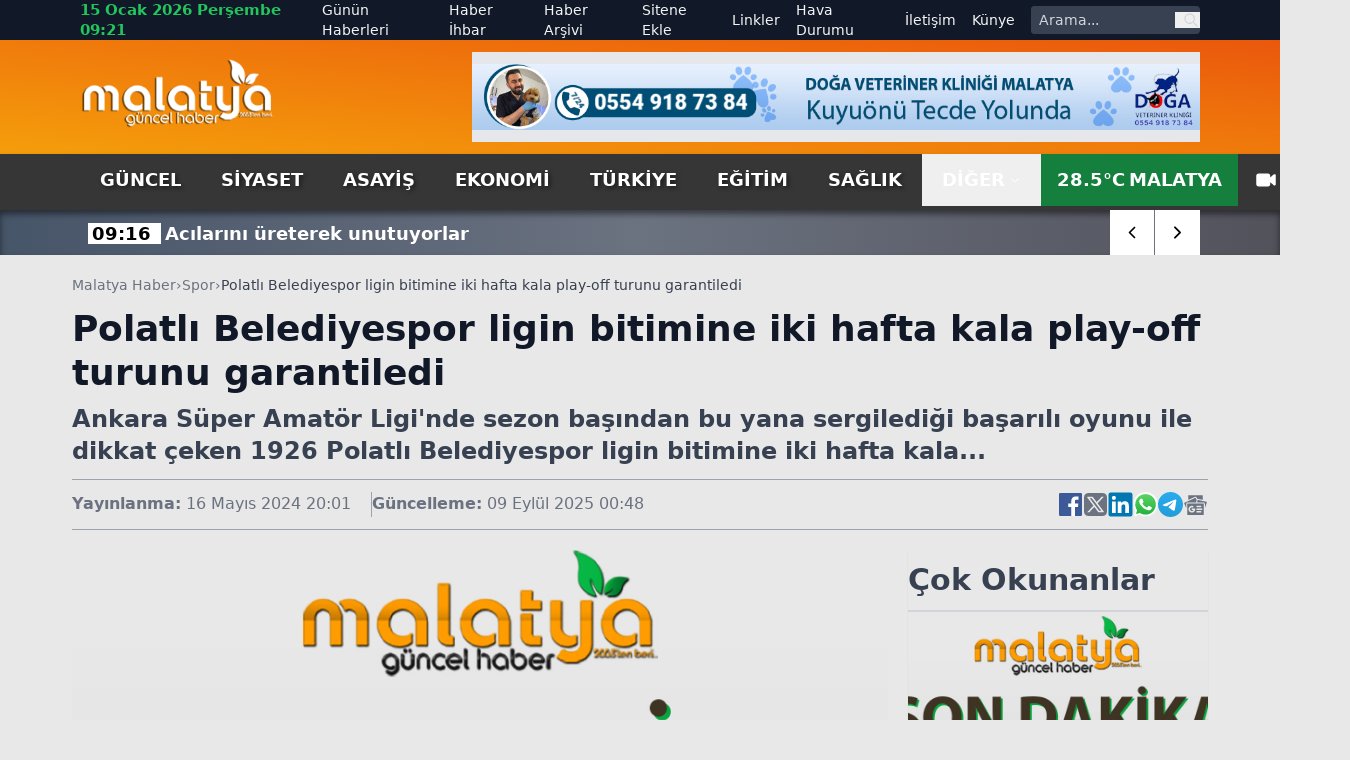

--- FILE ---
content_type: text/html; charset=utf-8
request_url: https://www.malatyaguncel.com/polatli-belediyespor-ligin-bitimine-iki-hafta-kala-play-off-turunu-garantiledi-1991046h.htm
body_size: 20264
content:
<!DOCTYPE html>
<html lang="tr" class="light scroll-smooth" data-theme="light" data-rtl="false" prefix="og: https://ogp.me/ns# fb: https://ogp.me/ns/fb# article: https://ogp.me/ns/article#">
<head>
    <meta charset="utf-8" />
    <meta name="viewport" content="width=device-width, initial-scale=1.0" />
    
    <title>Polatlı Belediyespor ligin bitimine iki hafta kala play-off turunu garantiledi</title>
    <meta name="description" content="Ankara Süper Amatör Ligi'nde sezon başından bu yana sergilediği başarılı oyunu ile dikkat çeken 1926 Polatlı Belediyespor ligin bitimine iki hafta kala..." />
    <!-- Open Graph Meta -->
    <meta property="og:title" content="Polatlı Belediyespor ligin bitimine iki hafta kala play-off turunu garantiledi">
    <meta property="og:description" content="Ankara Süper Amatör Ligi'nde sezon başından bu yana sergilediği başarılı oyunu ile dikkat çeken 1926 Polatlı Belediyespor ligin bitimine iki hafta kala...">
    <meta property="og:type" content="website">
    <meta property="og:url" content="https://www.malatyaguncel.com/polatli-belediyespor-ligin-bitimine-iki-hafta-kala-play-off-turunu-garantiledi-1991046h.htm">
    <meta property="og:image" content="https://www.malatyaguncel.com/assets/images/default.png">
    <meta property="og:image:alt" content="Polatlı Belediyespor ligin bitimine iki hafta kala play-off turunu garantiledi">
    <meta property="og:image:width" content="1280">
    <meta property="og:image:height" content="720">
    <meta property="og:locale" content="tr_TR">
    <meta property="og:site_name" content="Malatya Haber">

    <!-- Twitter Meta -->
    <meta name="twitter:card" content="summary_large_image">
    <meta name="twitter:title" content="Polatlı Belediyespor ligin bitimine iki hafta kala play-off turunu garantiledi">
    <meta name="twitter:description" content="Ankara Süper Amatör Ligi'nde sezon başından bu yana sergilediği başarılı oyunu ile dikkat çeken 1926 Polatlı Belediyespor ligin bitimine iki hafta kala...">
    <meta name="twitter:image" content="https://www.malatyaguncel.com/assets/images/default.png">
    <meta name="twitter:image:alt" content="Polatlı Belediyespor ligin bitimine iki hafta kala play-off turunu garantiledi">
    <meta name="twitter:site" content="@malatyaguncelhaber">
    <meta name="twitter:creator" content="@malatyaguncel">
    <meta name="twitter:url" content="https://www.malatyaguncel.com/polatli-belediyespor-ligin-bitimine-iki-hafta-kala-play-off-turunu-garantiledi-1991046h.htm">

    <meta name="news_keywords" content="">
    <meta name="standout" content="https://www.malatyaguncel.com/polatli-belediyespor-ligin-bitimine-iki-hafta-kala-play-off-turunu-garantiledi-1991046h.htm">
    <meta property="article:author" content="Malatya Haber">
    <meta property="article:published_time" content="2024-05-16T20:01:06+03:00" />
    <meta property="article:modified_time" content="2025-09-09T00:48:10+03:00" />
    <meta property="og:updated_time" content="2025-09-09T00:48:10+03:00" />
    <meta name="dateModified" content="2025-09-09T00:48:10+03:00" />
    <meta name="datePublished" content="2024-05-16T20:01:06+03:00" />
    <meta name="url" content="https://www.malatyaguncel.com/polatli-belediyespor-ligin-bitimine-iki-hafta-kala-play-off-turunu-garantiledi-1991046h.htm">
    <link rel="amphtml" href="https://www.malatyaguncel.com/amp/polatli-belediyespor-ligin-bitimine-iki-hafta-kala-play-off-turunu-garantiledi-1991046h.htm">
    <meta name="article:section" content="Spor">
    <meta name="author" content="Malatya Haber">

    <!-- NewsArticle -->
    <script type="application/ld+json">
        
        {
          "@context": "https://schema.org",
          "@type": "NewsArticle",
          "url": "https://www.malatyaguncel.com/polatli-belediyespor-ligin-bitimine-iki-hafta-kala-play-off-turunu-garantiledi-1991046h.htm",
          "headline": "Polatl\u0131 Belediyespor ligin bitimine iki hafta kala play-off turunu garantiledi",
          "articleSection": "Spor",
          "genre": "news",
          "publishingPrinciples": "https://www.malatyaguncel.com/yayin-ilkeleri.htm",
          "dateCreated": "2024-05-16T20:01:06+03:00",
          "datePublished": "2024-05-16T20:01:06+03:00",
          "dateModified": "2025-09-09T00:48:10+03:00",
          "wordCount": 135,
          "mainEntityOfPage": {
            "@type": "WebPage",
            "@id": "https://www.malatyaguncel.com/polatli-belediyespor-ligin-bitimine-iki-hafta-kala-play-off-turunu-garantiledi-1991046h.htm"
          },
          "description": "Ankara S\u00FCper Amat\u00F6r Ligi\u0027nde sezon ba\u015F\u0131ndan bu yana sergiledi\u011Fi ba\u015Far\u0131l\u0131 oyunu ile dikkat \u00E7eken 1926 Polatl\u0131 Belediyespor ligin bitimine iki hafta kala...",
          "inLanguage": "tr-TR",
          "image": {
            "@type": "ImageObject",
            "url": "https://www.malatyaguncel.com/assets/images/default.png",
            "height": 440,
            "width": 880
          },
          "publisher": {
            "@type": "NewsMediaOrganization",
            "name": "Malatya Haber",
            "logo": {
              "@type": "ImageObject",
              "url": "https://www.malatyaguncel.com/d/ayarlar/logo_1753646074.png",
              "width": 1280,
              "height": 720
            }
          },
          "author": {
            "@type": "Person",
            "name": "Malatya Haber",
            "url": "https://www.malatyaguncel.com"
          },
          "isAccessibleForFree": true
        }
    </script>


    

<script type="application/ld+json">
    {"@context":"https://schema.org","@type":"NewsMediaOrganization","url":"https://www.malatyaguncel.com","name":"Malatya Haber","ethicsPolicy":"https://www.malatyaguncel.com/yayin-ilkeleri.htm","diversityPolicy":"https://www.malatyaguncel.com/topluluk-kurallari.htm","founder":[{"@type":"Person","name":"Malatya Güncel Haber"}],"sameAs":[],"contactPoint":[{"@type":"ContactPoint","contactType":"general contact","areaServed":"TR","availableLanguage":"Turkish","telephone":"0422 123 45 67","email":"malatyaguncel@gmail.com"}],"logo":"https://www.malatyaguncel.comayarlar/logo_1753646074.png"}
</script>

    

<script type="application/ld+json">
    {"@context":"https://schema.org","@type":"SiteNavigationElement","@graph":[{"@type":"SiteNavigationElement","@id":"https://www.malatyaguncel.com/guncel-haberleri-2hk.htm","name":"Güncel","url":"https://www.malatyaguncel.com/guncel-haberleri-2hk.htm"},{"@type":"SiteNavigationElement","@id":"https://www.malatyaguncel.com/siyaset-haberleri-3hk.htm","name":"Siyaset","url":"https://www.malatyaguncel.com/siyaset-haberleri-3hk.htm"},{"@type":"SiteNavigationElement","@id":"https://www.malatyaguncel.com/asayis-haberleri-24hk.htm","name":"Asayiş","url":"https://www.malatyaguncel.com/asayis-haberleri-24hk.htm"},{"@type":"SiteNavigationElement","@id":"https://www.malatyaguncel.com/ekonomi-haberleri-4hk.htm","name":"Ekonomi","url":"https://www.malatyaguncel.com/ekonomi-haberleri-4hk.htm"},{"@type":"SiteNavigationElement","@id":"https://www.malatyaguncel.com/turkiye-haberleri-6hk.htm","name":"Türkiye","url":"https://www.malatyaguncel.com/turkiye-haberleri-6hk.htm"},{"@type":"SiteNavigationElement","@id":"https://www.malatyaguncel.com/egitim-haberleri-8hk.htm","name":"Eğitim","url":"https://www.malatyaguncel.com/egitim-haberleri-8hk.htm"},{"@type":"SiteNavigationElement","@id":"https://www.malatyaguncel.com/saglik-haberleri-9hk.htm","name":"Sağlık","url":"https://www.malatyaguncel.com/saglik-haberleri-9hk.htm"},{"@type":"SiteNavigationElement","@id":"https://www.malatyaguncel.com/teknoloji-haberleri-15hk.htm","name":"Teknoloji","url":"https://www.malatyaguncel.com/teknoloji-haberleri-15hk.htm"},{"@type":"SiteNavigationElement","@id":"https://www.malatyaguncel.com/spor-haberleri-7hk.htm","name":"Spor","url":"https://www.malatyaguncel.com/spor-haberleri-7hk.htm"},{"@type":"SiteNavigationElement","@id":"https://www.malatyaguncel.com/sinema-haberleri-34hk.htm","name":"Sinema","url":"https://www.malatyaguncel.com/sinema-haberleri-34hk.htm"},{"@type":"SiteNavigationElement","@id":"https://www.malatyaguncel.com/kultur-haberleri-26hk.htm","name":"Kültür","url":"https://www.malatyaguncel.com/kultur-haberleri-26hk.htm"},{"@type":"SiteNavigationElement","@id":"https://www.malatyaguncel.com/dunya-haberleri-38hk.htm","name":"Dünya","url":"https://www.malatyaguncel.com/dunya-haberleri-38hk.htm"},{"@type":"SiteNavigationElement","@id":"https://www.malatyaguncel.com/yasam-haberleri-40hk.htm","name":"Yaşam","url":"https://www.malatyaguncel.com/yasam-haberleri-40hk.htm"},{"@type":"SiteNavigationElement","@id":"https://www.malatyaguncel.com/magazin-haberleri-41hk.htm","name":"Magazin","url":"https://www.malatyaguncel.com/magazin-haberleri-41hk.htm"},{"@type":"SiteNavigationElement","@id":"https://www.malatyaguncel.com/yerel-haberleri-61hk.htm","name":"Yerel","url":"https://www.malatyaguncel.com/yerel-haberleri-61hk.htm"},{"@type":"SiteNavigationElement","@id":"https://www.malatyaguncel.com/is-ilanlari","name":"İş ilanları","url":"https://www.malatyaguncel.com/is-ilanlari"},{"@type":"SiteNavigationElement","@id":"https://www.malatyaguncel.com/ihale","name":"İhale","url":"https://www.malatyaguncel.com/ihale"},{"@type":"SiteNavigationElement","@id":"https://www.malatyaguncel.com/oyun-77hk.htm","name":"Oyun","url":"https://www.malatyaguncel.com/oyun-77hk.htm"},{"@type":"SiteNavigationElement","@id":"https://www.malatyaguncel.com/malatya-haber-100hk.htm","name":"Malatya Haber","url":"https://www.malatyaguncel.com/malatya-haber-100hk.htm"},{"@type":"SiteNavigationElement","@id":"https://www.malatyaguncel.com/gunun-haberleri.htm","name":"Günün Haberleri","url":"https://www.malatyaguncel.com/gunun-haberleri.htm"},{"@type":"SiteNavigationElement","@id":"https://www.malatyaguncel.com/haber-ihbari.htm","name":"Haber İhbar","url":"https://www.malatyaguncel.com/haber-ihbari.htm"},{"@type":"SiteNavigationElement","@id":"https://www.malatyaguncel.com/haber-arsivi.htm","name":"Haber Arşivi","url":"https://www.malatyaguncel.com/haber-arsivi.htm"},{"@type":"SiteNavigationElement","@id":"https://www.malatyaguncel.com/sitene-ekle.htm","name":"Sitene Ekle","url":"https://www.malatyaguncel.com/sitene-ekle.htm"},{"@type":"SiteNavigationElement","@id":"https://www.malatyaguncel.com/faydali-linkler.htm","name":"Linkler","url":"https://www.malatyaguncel.com/faydali-linkler.htm"},{"@type":"SiteNavigationElement","@id":"https://www.malatyaguncel.com/hava-durumu.htm","name":"Hava Durumu","url":"https://www.malatyaguncel.com/hava-durumu.htm"},{"@type":"SiteNavigationElement","@id":"https://www.malatyaguncel.com/bize-ulasin.htm","name":"İletişim","url":"https://www.malatyaguncel.com/bize-ulasin.htm"},{"@type":"SiteNavigationElement","@id":"https://www.malatyaguncel.com/kunye.htm","name":"Künye","url":"https://www.malatyaguncel.com/kunye.htm"}]}
</script>

    
<script type="application/ld+json">
    {"@context":"https://schema.org","@type":"BreadcrumbList","itemListElement":[{"@type":"ListItem","position":1,"name":"Ana Sayfa","item":"https://www.malatyaguncel.com/"},{"@type":"ListItem","position":2,"name":"Spor","item":"https://www.malatyaguncel.com/spor-haberleri-7hk.htm"},{"@type":"ListItem","position":3,"name":"Polatlı Belediyespor ligin bitimine iki hafta kala play-off turunu garantiledi","item":"https://www.malatyaguncel.com/polatli-belediyespor-ligin-bitimine-iki-hafta-kala-play-off-turunu-garantiledi-1991046h.htm"}]}
</script>


    <meta name="apple-mobile-web-app-status-bar-style" content="rgb(255, 255, 255)">
    <meta name="msapplication-navbutton-color" content="rgb(255, 255, 255)">
    <meta name="theme-color" content="rgb(255, 255, 255)">
    <meta name="google-site-verification" content="">
    <meta name="yandex-verification" content="">
    <meta name="msvalidate.01" content="">
    <meta name="robots" content="max-image-preview:large">
    <link rel="alternate" type="application/rss+xml" title="RSS servisi" href="https://www.malatyaguncel.com/rss">

    <link rel="canonical" href="https://www.malatyaguncel.com/polatli-belediyespor-ligin-bitimine-iki-hafta-kala-play-off-turunu-garantiledi-1991046h.htm">
    <link rel="icon" href="/assets/images/favicon_1753652473.ico" type="image/x-icon">
    <link rel="stylesheet" href="/css/site.min.css?v=YVOuuYYLKEGVjhHlO29FZRPSSS6NAhaofXX_2xRC-2w" />
    <link rel="stylesheet" href="/MalatyaGuncel.styles.css?v=xNWcnx5SiMzpdO-GfIW_j7-rdkrRvrdPS5m4QpdmyjE" />
    <link rel="stylesheet" href="/lib/swiper/swiper-bundle.min.css?v=dMpqrlRo28kkeQw7TSGaCJuQo0utU6D3yjpz5ztvWrg" />
    <script src="https://unpkg.com/lucide@latest"></script>
</head>
<body class="bg-[#e8e8e8] relative">
    <header class="w-full bg-slate-200 text-gray-900">
    <!-- Top Nav -->
    <div class="hidden lg:block bg-gray-900 text-gray-100 text-sm">
        <div class="max-w-6xl mx-auto flex items-center justify-between px-4 h-10 overflow-hidden">
            <!-- Sol -->
            <div class="flex items-center space-x-4">
                <!-- Tarih / Saat -->
                <span class="font-bold text-green-500 text-[15px] hover:text-orange-300">
                    15 Ocak 2026 Per&#x15F;embe 09:21
                </span>
            </div>
            <!-- Sağ -->
            <div class="flex items-center space-x-4">
                <!-- Menü Linkleri -->
                <nav class="hidden lg:flex items-center space-x-4 text-sm">
                    <a href="https://www.malatyaguncel.com/gunun-haberleri.htm"
                       class="hover:text-red-400 ">
                        Günün Haberleri
                    </a>

                    <a href="https://www.malatyaguncel.com/haber-ihbari.htm"
                       class="hover:text-orange-400 ">
                        Haber İhbar
                    </a>

                    <a href="https://www.malatyaguncel.com/haber-arsivi.htm"
                       class="hover:text-amber-400 ">
                        Haber Arşivi
                    </a>

                    <a href="https://www.malatyaguncel.com/sitene-ekle.htm"
                       class="hover:text-yellow-400 ">
                        Sitene Ekle
                    </a>

                    <a href="https://www.malatyaguncel.com/faydali-linkler.htm"
                       class="hover:text-green-400 ">
                        Linkler
                    </a>

                    <a href="https://www.malatyaguncel.com/hava-durumu.htm"
                       class="hover:text-sky-400 ">
                        Hava Durumu
                    </a>

                    <a href="https://www.malatyaguncel.com/bize-ulasin.htm"
                       class="hover:text-lime-400 ">
                        İletişim
                    </a>

                    <a href="https://www.malatyaguncel.com/kunye.htm"
                       class="hover:text-green-400 ">
                        Künye
                    </a>
                </nav>
                <!-- Arama Kutusu -->
                <form action="/arama" method="get" class="hidden lg:flex items-center bg-gray-700 rounded overflow-hidden">
                    <input type="text" name="q" placeholder="Arama..."
                           class="px-2 py-1 text-sm bg-gray-700 text-white placeholder-gray-300 focus:outline-none focus:bg-gray-600 w-36">
                    <button type="submit" class="px-2 text-gray-300 hover:text-white" aria-label="ara">
                        <svg class="w-4 h-4" fill="none" stroke="currentColor" stroke-width="2"
                             viewBox="0 0 24 24">
                            <path stroke-linecap="round" stroke-linejoin="round"
                                  d="M21 21l-4.35-4.35M17 10a7 7 0 11-14 0 7 7 0 0114 0z" />
                        </svg>
                    </button>
                </form>
            </div>
        </div>
    </div>
    
    <!-- Logo + Reklam + Hamburger -->
    <div class="bg-gradient-to-tr from-amber-500 to-orange-600">
        
        <div class="max-w-6xl mx-auto hidden lg:flex items-center justify-between px-4 py-3 overflow-hidden">
            <!-- Logo -->
            <a title="Malatya Haber" href="/">
                <img src="https://www.malatyaguncel.com/assets/images/logo-guncel.png" alt="Malatya Haber"
                     class="w-[130px] lg:w-[195px] h-auto" />
            </a>

            <!-- Reklam (sadece masaüstünde) -->
                <div class="hidden md:flex w-[728px] h-[90px] bg-gray-200 items-center justify-center text-gray-600 text-sm">
                    <img src="https://www.malatyaguncel.com//d/mguncel/c958b3c1-a804-44db-8f06-9c051b6ffa51.jpg" class="w-full" alt="Reklam" />
    </div>


        </div>
    </div>
    <!--MOBIL NAV-->
    <div class="md:hidden fixed top-0 mb-5 bg-green-700 left-0 w-full flex-1 items-center z-50 border-b-[3px] border-t-[5px] border-gray-900">
        <div class="w-full flex items-center justify-between px-4">
            <!-- Logo -->
            <a title="Malatya Haber" href="/">
                <img src="/assets/images/logo.png" alt="Malatya Haber" class="w-[150px] h-auto" />
            </a>

            <!-- Hamburger (sadece mobilde) -->
            <button id="menuToggle">
                <svg class="w-8 h-8" fill="none" stroke="currentColor" stroke-width="2"
                     viewBox="0 0 24 24">
                    <path stroke-linecap="round" stroke-linejoin="round"
                          d="M4 6h16M4 12h16M4 18h16" />
                </svg>
            </button>
       </div>
        <!--SON DAKIKA-->
        <div class="w-full bg-[#3B3B3B] shadow-lg">
            <div class="max-w-[1120px] mx-auto flex items-center h-[45px] relative overflow-hidden">
                <div class="hidden lg:flex items-center text-center justify-center w-[170px] h-[30px] bg-[#ff9c00] text-[20px] text-white font-arial font-bold mr-2">
                    <span class="custom-shadow">SON DAKİKA</span>
                </div>
                <div class="swiper breaking-news !w-full h-[30px] text-white text-[15px] items-center justify-start sm:text-[18px] overflow-hidden">
                    <div class="swiper-wrapper">
                            <div class="swiper-slide w-auto flex items-center mt-[2px] px-2">
                                <a href="https://www.malatyaguncel.com/acilarini-ureterek-unutuyorlar-3038972h.htm" class="hover:underline" title="Ac&#x131;lar&#x131;n&#x131; &#xFC;reterek unutuyorlar&#xA;">
                                    <span class="font-bold px-1 bg-white text-black mr-1 text-center w-auto">
                                        09:16
                                    </span>
                                    <span class="font-bold">Ac&#x131;lar&#x131;n&#x131; &#xFC;reterek unutuyorlar&#xA;</span>
                                </a>
                            </div>
                            <div class="swiper-slide w-auto flex items-center mt-[2px] px-2">
                                <a href="https://www.malatyaguncel.com/adu-de-saglik-calisanlarina-temel-yasam-destegi-eg-3038971h.htm" class="hover:underline" title="AD&#xDC;&#x2019;de sa&#x11F;l&#x131;k &#xE7;al&#x131;&#x15F;anlar&#x131;na temel ya&#x15F;am deste&#x11F;i e&#x11F;itimi&#xA;">
                                    <span class="font-bold px-1 bg-white text-black mr-1 text-center w-auto">
                                        09:16
                                    </span>
                                    <span class="font-bold">AD&#xDC;&#x2019;de sa&#x11F;l&#x131;k &#xE7;al&#x131;&#x15F;anlar&#x131;na temel ya&#x15F;am deste&#x11F;i e&#x11F;itimi&#xA;</span>
                                </a>
                            </div>
                            <div class="swiper-slide w-auto flex items-center mt-[2px] px-2">
                                <a href="https://www.malatyaguncel.com/hatay-buyuksehir-belediyesi-nin-kariyer-planlama-g-3038970h.htm" class="hover:underline" title="Hatay B&#xFC;y&#xFC;k&#x15F;ehir Belediyesi&#x2019;nin kariyer planlama gezileriyle lise &#xF6;&#x11F;rencileri &#xFC;niversiteyi gezdi&#xA;">
                                    <span class="font-bold px-1 bg-white text-black mr-1 text-center w-auto">
                                        09:16
                                    </span>
                                    <span class="font-bold">Hatay B&#xFC;y&#xFC;k&#x15F;ehir Belediyesi&#x2019;nin kariyer planlama gezileriyle lise &#xF6;&#x11F;rencileri &#xFC;niversiteyi gezdi&#xA;</span>
                                </a>
                            </div>
                            <div class="swiper-slide w-auto flex items-center mt-[2px] px-2">
                                <a href="https://www.malatyaguncel.com/odullu-sef-cesme-de-yeni-ascilar-yetistiriyor-3038973h.htm" class="hover:underline" title="&#xD6;d&#xFC;ll&#xFC; &#x15F;ef, &#xC7;e&#x15F;me&#x2019;de yeni a&#x15F;&#xE7;&#x131;lar yeti&#x15F;tiriyor&#xA;">
                                    <span class="font-bold px-1 bg-white text-black mr-1 text-center w-auto">
                                        09:15
                                    </span>
                                    <span class="font-bold">&#xD6;d&#xFC;ll&#xFC; &#x15F;ef, &#xC7;e&#x15F;me&#x2019;de yeni a&#x15F;&#xE7;&#x131;lar yeti&#x15F;tiriyor&#xA;</span>
                                </a>
                            </div>
                            <div class="swiper-slide w-auto flex items-center mt-[2px] px-2">
                                <a href="https://www.malatyaguncel.com/jandarma-1-yilda-8-milyon-93-bin-942-sahsin-kimlik-3038967h.htm" class="hover:underline" title="Jandarma 1 y&#x131;lda 8 milyon 93 bin 942 &#x15F;ahs&#x131;n kimlik sorgulamas&#x131;n&#x131; yapt&#x131;&#xA;">
                                    <span class="font-bold px-1 bg-white text-black mr-1 text-center w-auto">
                                        09:09
                                    </span>
                                    <span class="font-bold">Jandarma 1 y&#x131;lda 8 milyon 93 bin 942 &#x15F;ahs&#x131;n kimlik sorgulamas&#x131;n&#x131; yapt&#x131;&#xA;</span>
                                </a>
                            </div>
                            <div class="swiper-slide w-auto flex items-center mt-[2px] px-2">
                                <a href="https://www.malatyaguncel.com/tokat-ta-100-milyonluk-yasa-disi-bahis-ve-dolandir-3038966h.htm" class="hover:underline" title="Tokat&#x2019;ta 100 milyonluk yasa d&#x131;&#x15F;&#x131; bahis ve doland&#x131;r&#x131;c&#x131;l&#x131;k operasyonu: 16 g&#xF6;zalt&#x131;&#xA;">
                                    <span class="font-bold px-1 bg-white text-black mr-1 text-center w-auto">
                                        09:09
                                    </span>
                                    <span class="font-bold">Tokat&#x2019;ta 100 milyonluk yasa d&#x131;&#x15F;&#x131; bahis ve doland&#x131;r&#x131;c&#x131;l&#x131;k operasyonu: 16 g&#xF6;zalt&#x131;&#xA;</span>
                                </a>
                            </div>
                            <div class="swiper-slide w-auto flex items-center mt-[2px] px-2">
                                <a href="https://www.malatyaguncel.com/mide-kanseri-yillar-icinde-gelisiyor-risk-faktorl-3038969h.htm" class="hover:underline" title="Mide kanseri y&#x131;llar i&#xE7;inde geli&#x15F;iyor, risk fakt&#xF6;rleri ve erken belirtiler hayat kurtar&#x131;yor&#xA;">
                                    <span class="font-bold px-1 bg-white text-black mr-1 text-center w-auto">
                                        09:08
                                    </span>
                                    <span class="font-bold">Mide kanseri y&#x131;llar i&#xE7;inde geli&#x15F;iyor, risk fakt&#xF6;rleri ve erken belirtiler hayat kurtar&#x131;yor&#xA;</span>
                                </a>
                            </div>
                            <div class="swiper-slide w-auto flex items-center mt-[2px] px-2">
                                <a href="https://www.malatyaguncel.com/kirikhan-da-tamircide-yangin-3038968h.htm" class="hover:underline" title="K&#x131;r&#x131;khan&#x2019;da tamircide yang&#x131;n&#xA;">
                                    <span class="font-bold px-1 bg-white text-black mr-1 text-center w-auto">
                                        09:08
                                    </span>
                                    <span class="font-bold">K&#x131;r&#x131;khan&#x2019;da tamircide yang&#x131;n&#xA;</span>
                                </a>
                            </div>
                            <div class="swiper-slide w-auto flex items-center mt-[2px] px-2">
                                <a href="https://www.malatyaguncel.com/polise-sahte-kimlik-gosteren-suphelinin-128-suctan-3038964h.htm" class="hover:underline" title="Polise sahte kimlik g&#xF6;steren &#x15F;&#xFC;phelinin 128 su&#xE7;tan arand&#x131;&#x11F;&#x131; ortaya &#xE7;&#x131;kt&#x131;&#xA;">
                                    <span class="font-bold px-1 bg-white text-black mr-1 text-center w-auto">
                                        09:03
                                    </span>
                                    <span class="font-bold">Polise sahte kimlik g&#xF6;steren &#x15F;&#xFC;phelinin 128 su&#xE7;tan arand&#x131;&#x11F;&#x131; ortaya &#xE7;&#x131;kt&#x131;&#xA;</span>
                                </a>
                            </div>
                            <div class="swiper-slide w-auto flex items-center mt-[2px] px-2">
                                <a href="https://www.malatyaguncel.com/iranlilar-trump-a-tepkili-sorunumuz-savas-degil-e-3038965h.htm" class="hover:underline" title="&#x130;ranl&#x131;lar Trump&#x2019;a tepkili: Sorunumuz sava&#x15F; de&#x11F;il ekonomi&#xA;">
                                    <span class="font-bold px-1 bg-white text-black mr-1 text-center w-auto">
                                        09:02
                                    </span>
                                    <span class="font-bold">&#x130;ranl&#x131;lar Trump&#x2019;a tepkili: Sorunumuz sava&#x15F; de&#x11F;il ekonomi&#xA;</span>
                                </a>
                            </div>
                            <div class="swiper-slide w-auto flex items-center mt-[2px] px-2">
                                <a href="https://www.malatyaguncel.com/gumushane-de-kapanan-koy-yollarinda-kar-mesaisi-ar-3038959h.htm" class="hover:underline" title="G&#xFC;m&#xFC;&#x15F;hane&#x2019;de kapanan k&#xF6;y yollar&#x131;nda kar mesaisi aral&#x131;ks&#x131;z s&#xFC;r&#xFC;yor&#xA;">
                                    <span class="font-bold px-1 bg-white text-black mr-1 text-center w-auto">
                                        08:59
                                    </span>
                                    <span class="font-bold">G&#xFC;m&#xFC;&#x15F;hane&#x2019;de kapanan k&#xF6;y yollar&#x131;nda kar mesaisi aral&#x131;ks&#x131;z s&#xFC;r&#xFC;yor&#xA;</span>
                                </a>
                            </div>
                            <div class="swiper-slide w-auto flex items-center mt-[2px] px-2">
                                <a href="https://www.malatyaguncel.com/hapis-cezasi-ile-aranan-sahis-hobi-bahcesinde-uyus-3038958h.htm" class="hover:underline" title="Hapis cezas&#x131; ile aranan &#x15F;ah&#x131;s hobi bah&#xE7;esinde uyu&#x15F;turucu ile yakaland&#x131;&#xA;">
                                    <span class="font-bold px-1 bg-white text-black mr-1 text-center w-auto">
                                        08:59
                                    </span>
                                    <span class="font-bold">Hapis cezas&#x131; ile aranan &#x15F;ah&#x131;s hobi bah&#xE7;esinde uyu&#x15F;turucu ile yakaland&#x131;&#xA;</span>
                                </a>
                            </div>
                            <div class="swiper-slide w-auto flex items-center mt-[2px] px-2">
                                <a href="https://www.malatyaguncel.com/mustakil-ev-alevlere-teslim-oldu-3038962h.htm" class="hover:underline" title="M&#xFC;stakil ev alevlere teslim oldu&#xA;">
                                    <span class="font-bold px-1 bg-white text-black mr-1 text-center w-auto">
                                        08:58
                                    </span>
                                    <span class="font-bold">M&#xFC;stakil ev alevlere teslim oldu&#xA;</span>
                                </a>
                            </div>
                            <div class="swiper-slide w-auto flex items-center mt-[2px] px-2">
                                <a href="https://www.malatyaguncel.com/izmir-de-kesinlesmis-hapis-cezasiyla-aranan-uyustu-3038961h.htm" class="hover:underline" title="&#x130;zmir&#x2019;de kesinle&#x15F;mi&#x15F; hapis cezas&#x131;yla aranan uyu&#x15F;turucu taciri yakaland&#x131;&#xA;">
                                    <span class="font-bold px-1 bg-white text-black mr-1 text-center w-auto">
                                        08:58
                                    </span>
                                    <span class="font-bold">&#x130;zmir&#x2019;de kesinle&#x15F;mi&#x15F; hapis cezas&#x131;yla aranan uyu&#x15F;turucu taciri yakaland&#x131;&#xA;</span>
                                </a>
                            </div>
                            <div class="swiper-slide w-auto flex items-center mt-[2px] px-2">
                                <a href="https://www.malatyaguncel.com/arnavutkoy-belediyesinin-kamelyalari-meslek-lisele-3038960h.htm" class="hover:underline" title="Arnavutk&#xF6;y Belediyesinin kamelyalar&#x131; meslek liselerinde &#xFC;retiliyor&#xA;">
                                    <span class="font-bold px-1 bg-white text-black mr-1 text-center w-auto">
                                        08:58
                                    </span>
                                    <span class="font-bold">Arnavutk&#xF6;y Belediyesinin kamelyalar&#x131; meslek liselerinde &#xFC;retiliyor&#xA;</span>
                                </a>
                            </div>
                    </div>
                </div>
                <div class="absolute top-0 right-0 w-auto inset-y-0 z-50 h-auto hidden md:flex items-center swiper-button-breaking">
                    <div class="swiper-button-breaking-prev w-[35px] sm:w-[45px] h-[30px] sm:h-[45px] bg-radial-[at_25%_25%] from-zinc-300 to-white to-75% flex items-center justify-center text-[12px] font-bold cursor-pointer border-r border-gray-500">
                        <i data-lucide="chevron-left" class="w-[35px] sm:w-[45px] h-[30px] sm:h-[45px] bg-white px-3 hover:bg-[#ff9c00] hover:text-white"></i>
                    </div>
                    <div class="swiper-button-breaking-next w-[35px] sm:w-[45px] h-[30px] sm:h-[45px] bg-radial-[at_25%_25%] from-white to-zinc-300 to-75% flex items-center justify-center text-[12px] font-bold cursor-pointer">
                        <i data-lucide="chevron-right" class="w-[35px] sm:w-[45px] h-[30px] sm:h-[45px] bg-white px-3 hover:bg-[#ff9c00] hover:text-white"></i>
                    </div>
                </div>
            </div>
        </div>
    </div>
    <!-- Menü (Masaüstü) -->
    <div id="stickyNavbar" class="bg-[#363636] w-full transition-all duration-300 ease-in-out z-[1000]" style="box-shadow: 0 4px 6px rgba(0,0,0,0.5);">
        <nav class="hidden md:flex max-w-6xl mx-auto items-center justify-between px-4 text-lg text-white font-semibold uppercase">
            <div class="flex justify-start items-center">
                    <a href="https://www.malatyaguncel.com/guncel-haberleri-2hk.htm" title="G&#xFC;ncel" class="px-5 py-3 hover:text-white hover:bg-gradient-to-b hover:from-green-800 hover:to-green-500 custom-shadow ">
                        G&#xFC;ncel
                    </a>
                    <a href="https://www.malatyaguncel.com/siyaset-haberleri-3hk.htm" title="Siyaset" class="px-5 py-3 hover:text-white hover:bg-gradient-to-b hover:from-green-800 hover:to-green-500 custom-shadow ">
                        Siyaset
                    </a>
                    <a href="https://www.malatyaguncel.com/asayis-haberleri-24hk.htm" title="Asayi&#x15F;" class="px-5 py-3 hover:text-white hover:bg-gradient-to-b hover:from-green-800 hover:to-green-500 custom-shadow ">
                        Asayi&#x15F;
                    </a>
                    <a href="https://www.malatyaguncel.com/ekonomi-haberleri-4hk.htm" title="Ekonomi" class="px-5 py-3 hover:text-white hover:bg-gradient-to-b hover:from-green-800 hover:to-green-500 custom-shadow ">
                        Ekonomi
                    </a>
                    <a href="https://www.malatyaguncel.com/turkiye-haberleri-6hk.htm" title="T&#xFC;rkiye" class="px-5 py-3 hover:text-white hover:bg-gradient-to-b hover:from-green-800 hover:to-green-500 custom-shadow ">
                        T&#xFC;rkiye
                    </a>
                    <a href="https://www.malatyaguncel.com/egitim-haberleri-8hk.htm" title="E&#x11F;itim" class="px-5 py-3 hover:text-white hover:bg-gradient-to-b hover:from-green-800 hover:to-green-500 custom-shadow ">
                        E&#x11F;itim
                    </a>
                    <a href="https://www.malatyaguncel.com/saglik-haberleri-9hk.htm" title="Sa&#x11F;l&#x131;k" class="px-5 py-3 hover:text-white hover:bg-gradient-to-b hover:from-green-800 hover:to-green-500 custom-shadow ">
                        Sa&#x11F;l&#x131;k
                    </a>
            </div>
            <div class="flex justify-end items-center">
                <div class="relative group">
                    <button class="flex items-center space-x-1 px-5 py-3 group-hover:text-white group-hover:bg-gradient-to-b group-hover:from-black group-hover:to-slate-500">
                        <span>DİĞER</span>
                        <svg class="w-3 h-3" fill="none" stroke="currentColor" stroke-width="2" viewBox="0 0 24 24">
                            <path stroke-linecap="round" stroke-linejoin="round" d="M19 9l-7 7-7-7" />
                        </svg>
                    </button>
                    <div class="absolute right-0 top-full w-[200px] py-1 z-[1000] opacity-0 scale-y-0 pointer-events-none
              group-hover:opacity-100 group-hover:scale-y-100 group-hover:pointer-events-auto
              bg-zinc-500 border border-gray-300 shadow-lg text-base font-semibold
              transition duration-200 ease-out transform origin-top">
                            <a href="https://www.malatyaguncel.com/teknoloji-haberleri-15hk.htm" title="Teknoloji" class="block px-4 py-1 hover:bg-green-600 hover:text-white ">Teknoloji</a>
                            <a href="https://www.malatyaguncel.com/spor-haberleri-7hk.htm" title="Spor" class="block px-4 py-1 hover:bg-green-600 hover:text-white ">Spor</a>
                            <a href="https://www.malatyaguncel.com/sinema-haberleri-34hk.htm" title="Sinema" class="block px-4 py-1 hover:bg-green-600 hover:text-white ">Sinema</a>
                            <a href="https://www.malatyaguncel.com/kultur-haberleri-26hk.htm" title="K&#xFC;lt&#xFC;r" class="block px-4 py-1 hover:bg-green-600 hover:text-white ">K&#xFC;lt&#xFC;r</a>
                            <a href="https://www.malatyaguncel.com/dunya-haberleri-38hk.htm" title="D&#xFC;nya" class="block px-4 py-1 hover:bg-green-600 hover:text-white ">D&#xFC;nya</a>
                            <a href="https://www.malatyaguncel.com/yasam-haberleri-40hk.htm" title="Ya&#x15F;am" class="block px-4 py-1 hover:bg-green-600 hover:text-white ">Ya&#x15F;am</a>
                            <a href="https://www.malatyaguncel.com/magazin-haberleri-41hk.htm" title="Magazin" class="block px-4 py-1 hover:bg-green-600 hover:text-white ">Magazin</a>
                            <a href="https://www.malatyaguncel.com/yerel-haberleri-61hk.htm" title="Yerel" class="block px-4 py-1 hover:bg-green-600 hover:text-white ">Yerel</a>
                            <a href="https://www.malatyaguncel.com/is-ilanlari" title="&#x130;&#x15F; ilanlar&#x131;" class="block px-4 py-1 hover:bg-green-600 hover:text-white ">&#x130;&#x15F; ilanlar&#x131;</a>
                            <a href="https://www.malatyaguncel.com/ihale" title="&#x130;hale" class="block px-4 py-1 hover:bg-green-600 hover:text-white ">&#x130;hale</a>
                            <a href="https://www.malatyaguncel.com/oyun-77hk.htm" title="Oyun" class="block px-4 py-1 hover:bg-green-600 hover:text-white ">Oyun</a>
                            <a href="https://www.malatyaguncel.com/malatya-haber-100hk.htm" title="Malatya Haber" class="block px-4 py-1 hover:bg-green-600 hover:text-white ">Malatya Haber</a>
                    </div>
                </div>
                <!-- Hava Durumu -->
                <div class="hidden sm:flex items-center space-x-1 bg-green-700 px-4 py-3">
                    <span>28.5°C</span>
                    <span class="hidden md:inline">Malatya</span>
                </div>
                <a href="https://www.malatyaguncel.com/video-galeri.htm" title="Video Galeri" class="px-4 py-3 hover:text-white hover:bg-gradient-to-b hover:from-black hover:to-slate-500 custom-shadow">
                    <svg xmlns="http://www.w3.org/2000/svg" width="24" height="24" viewBox="0 0 24 24"><path fill="currentColor" d="M5 5.5a2.75 2.75 0 0 0-2.75 2.75v7.5A2.75 2.75 0 0 0 5 18.5h8.5a2.75 2.75 0 0 0 2.75-2.75v-1.594l3.419 3.045c.805.717 2.081.145 2.081-.934V7.365c0-1.08-1.276-1.651-2.081-.934L16.25 9.476V8.25A2.75 2.75 0 0 0 13.5 5.5z" /></svg>
                </a>
                <a href="https://www.malatyaguncel.com/foto-galeri.htm" title="Foto Galeri" class="px-4 py-3 hover:text-white hover:bg-gradient-to-b hover:from-black hover:to-slate-500 custom-shadow">
                    <svg xmlns="http://www.w3.org/2000/svg" width="24" height="24" viewBox="0 0 24 24"><path fill="currentColor" d="M8.75 12.75a3.25 3.25 0 1 1 6.5 0a3.25 3.25 0 0 1-6.5 0" /><path fill="currentColor" d="M7.882 2h8.236l1.5 3H23v16H1V5h5.382zM6.75 12.75a5.25 5.25 0 1 0 10.5 0a5.25 5.25 0 0 0-10.5 0" /></svg>
                </a>
            </div>
        </nav>
        <!-- Scroll Progress Bar -->
        <div id="scrollProgress" class="h-[4px] bg-green-500 w-0 transition-all duration-75"></div>
    </div>
</header>

<!-- FULLSCREEN MENÜ (Sadece Mobilde) -->
<div id="mobileMenu"
     class="fixed top-0 left-0 w-full h-full bg-gray-900 text-white transform -translate-x-full transition-transform duration-300 ease-in-out z-50 md:hidden">
    <div class="flex items-center justify-between px-4 py-3 border-b border-gray-700">
        <span class="text-lg font-bold">MENÜ</span>
        <button id="menuClose">
            <svg class="w-8 h-8" fill="none" stroke="currentColor" stroke-width="2"
                 viewBox="0 0 24 24">
                <path stroke-linecap="round" stroke-linejoin="round"
                      d="M6 18L18 6M6 6l12 12" />
            </svg>
        </button>
    </div>

    <nav class="flex flex-col px-6 py-6 space-y-4 text-lg font-semibold uppercase mb-5 pb-5">
            <a href="https://www.malatyaguncel.com/guncel-haberleri-2hk.htm" title="G&#xFC;ncel" class="hover:text-green-400">G&#xFC;ncel</a>
            <a href="https://www.malatyaguncel.com/siyaset-haberleri-3hk.htm" title="Siyaset" class="hover:text-green-400">Siyaset</a>
            <a href="https://www.malatyaguncel.com/asayis-haberleri-24hk.htm" title="Asayi&#x15F;" class="hover:text-green-400">Asayi&#x15F;</a>
            <a href="https://www.malatyaguncel.com/ekonomi-haberleri-4hk.htm" title="Ekonomi" class="hover:text-green-400">Ekonomi</a>
            <a href="https://www.malatyaguncel.com/turkiye-haberleri-6hk.htm" title="T&#xFC;rkiye" class="hover:text-green-400">T&#xFC;rkiye</a>
            <a href="https://www.malatyaguncel.com/egitim-haberleri-8hk.htm" title="E&#x11F;itim" class="hover:text-green-400">E&#x11F;itim</a>
            <a href="https://www.malatyaguncel.com/saglik-haberleri-9hk.htm" title="Sa&#x11F;l&#x131;k" class="hover:text-green-400">Sa&#x11F;l&#x131;k</a>
            <a href="https://www.malatyaguncel.com/teknoloji-haberleri-15hk.htm" title="Teknoloji" class="hover:text-green-400">Teknoloji</a>
            <a href="https://www.malatyaguncel.com/spor-haberleri-7hk.htm" title="Spor" class="hover:text-green-400">Spor</a>
            <a href="https://www.malatyaguncel.com/sinema-haberleri-34hk.htm" title="Sinema" class="hover:text-green-400">Sinema</a>
            <a href="https://www.malatyaguncel.com/kultur-haberleri-26hk.htm" title="K&#xFC;lt&#xFC;r" class="hover:text-green-400">K&#xFC;lt&#xFC;r</a>
            <a href="https://www.malatyaguncel.com/dunya-haberleri-38hk.htm" title="D&#xFC;nya" class="hover:text-green-400">D&#xFC;nya</a>
            <a href="https://www.malatyaguncel.com/yasam-haberleri-40hk.htm" title="Ya&#x15F;am" class="hover:text-green-400">Ya&#x15F;am</a>
            <a href="https://www.malatyaguncel.com/magazin-haberleri-41hk.htm" title="Magazin" class="hover:text-green-400">Magazin</a>
            <a href="https://www.malatyaguncel.com/yerel-haberleri-61hk.htm" title="Yerel" class="hover:text-green-400">Yerel</a>
            <a href="https://www.malatyaguncel.com/is-ilanlari" title="&#x130;&#x15F; ilanlar&#x131;" class="hover:text-green-400">&#x130;&#x15F; ilanlar&#x131;</a>
            <a href="https://www.malatyaguncel.com/ihale" title="&#x130;hale" class="hover:text-green-400">&#x130;hale</a>
            <a href="https://www.malatyaguncel.com/oyun-77hk.htm" title="Oyun" class="hover:text-green-400">Oyun</a>
            <a href="https://www.malatyaguncel.com/malatya-haber-100hk.htm" title="Malatya Haber" class="hover:text-green-400">Malatya Haber</a>
    </nav>
</div>
<!--SON DAKIKA-->
<div class="hidden lg:block w-full bg-gradient-to-r from-slate-600 via-gray-500 to-zinc-600 z-[50]" style="box-shadow: inset 0 4px 6px rgba(0,0,0,0.5);">
    <div class="max-w-[1120px] mx-auto flex items-center h-[45px] relative overflow-hidden">
        <div class="swiper breaking-news !w-full h-[30px] text-white text-[15px] items-center justify-start sm:text-[18px] overflow-hidden">
            <div class="swiper-wrapper">
                    <div class="swiper-slide w-auto flex items-center mt-[2px] px-2">
                        <a href="https://www.malatyaguncel.com/acilarini-ureterek-unutuyorlar-3038972h.htm" class="hover:underline" title="Ac&#x131;lar&#x131;n&#x131; &#xFC;reterek unutuyorlar&#xA;">
                            <span class="font-bold px-1 bg-white text-black mr-1 text-center w-auto">
                                09:16
                            </span>
                            <span class="font-bold">Ac&#x131;lar&#x131;n&#x131; &#xFC;reterek unutuyorlar&#xA;</span>
                        </a>
                    </div>
                    <div class="swiper-slide w-auto flex items-center mt-[2px] px-2">
                        <a href="https://www.malatyaguncel.com/adu-de-saglik-calisanlarina-temel-yasam-destegi-eg-3038971h.htm" class="hover:underline" title="AD&#xDC;&#x2019;de sa&#x11F;l&#x131;k &#xE7;al&#x131;&#x15F;anlar&#x131;na temel ya&#x15F;am deste&#x11F;i e&#x11F;itimi&#xA;">
                            <span class="font-bold px-1 bg-white text-black mr-1 text-center w-auto">
                                09:16
                            </span>
                            <span class="font-bold">AD&#xDC;&#x2019;de sa&#x11F;l&#x131;k &#xE7;al&#x131;&#x15F;anlar&#x131;na temel ya&#x15F;am deste&#x11F;i e&#x11F;itimi&#xA;</span>
                        </a>
                    </div>
                    <div class="swiper-slide w-auto flex items-center mt-[2px] px-2">
                        <a href="https://www.malatyaguncel.com/hatay-buyuksehir-belediyesi-nin-kariyer-planlama-g-3038970h.htm" class="hover:underline" title="Hatay B&#xFC;y&#xFC;k&#x15F;ehir Belediyesi&#x2019;nin kariyer planlama gezileriyle lise &#xF6;&#x11F;rencileri &#xFC;niversiteyi gezdi&#xA;">
                            <span class="font-bold px-1 bg-white text-black mr-1 text-center w-auto">
                                09:16
                            </span>
                            <span class="font-bold">Hatay B&#xFC;y&#xFC;k&#x15F;ehir Belediyesi&#x2019;nin kariyer planlama gezileriyle lise &#xF6;&#x11F;rencileri &#xFC;niversiteyi gezdi&#xA;</span>
                        </a>
                    </div>
                    <div class="swiper-slide w-auto flex items-center mt-[2px] px-2">
                        <a href="https://www.malatyaguncel.com/odullu-sef-cesme-de-yeni-ascilar-yetistiriyor-3038973h.htm" class="hover:underline" title="&#xD6;d&#xFC;ll&#xFC; &#x15F;ef, &#xC7;e&#x15F;me&#x2019;de yeni a&#x15F;&#xE7;&#x131;lar yeti&#x15F;tiriyor&#xA;">
                            <span class="font-bold px-1 bg-white text-black mr-1 text-center w-auto">
                                09:15
                            </span>
                            <span class="font-bold">&#xD6;d&#xFC;ll&#xFC; &#x15F;ef, &#xC7;e&#x15F;me&#x2019;de yeni a&#x15F;&#xE7;&#x131;lar yeti&#x15F;tiriyor&#xA;</span>
                        </a>
                    </div>
                    <div class="swiper-slide w-auto flex items-center mt-[2px] px-2">
                        <a href="https://www.malatyaguncel.com/jandarma-1-yilda-8-milyon-93-bin-942-sahsin-kimlik-3038967h.htm" class="hover:underline" title="Jandarma 1 y&#x131;lda 8 milyon 93 bin 942 &#x15F;ahs&#x131;n kimlik sorgulamas&#x131;n&#x131; yapt&#x131;&#xA;">
                            <span class="font-bold px-1 bg-white text-black mr-1 text-center w-auto">
                                09:09
                            </span>
                            <span class="font-bold">Jandarma 1 y&#x131;lda 8 milyon 93 bin 942 &#x15F;ahs&#x131;n kimlik sorgulamas&#x131;n&#x131; yapt&#x131;&#xA;</span>
                        </a>
                    </div>
                    <div class="swiper-slide w-auto flex items-center mt-[2px] px-2">
                        <a href="https://www.malatyaguncel.com/tokat-ta-100-milyonluk-yasa-disi-bahis-ve-dolandir-3038966h.htm" class="hover:underline" title="Tokat&#x2019;ta 100 milyonluk yasa d&#x131;&#x15F;&#x131; bahis ve doland&#x131;r&#x131;c&#x131;l&#x131;k operasyonu: 16 g&#xF6;zalt&#x131;&#xA;">
                            <span class="font-bold px-1 bg-white text-black mr-1 text-center w-auto">
                                09:09
                            </span>
                            <span class="font-bold">Tokat&#x2019;ta 100 milyonluk yasa d&#x131;&#x15F;&#x131; bahis ve doland&#x131;r&#x131;c&#x131;l&#x131;k operasyonu: 16 g&#xF6;zalt&#x131;&#xA;</span>
                        </a>
                    </div>
                    <div class="swiper-slide w-auto flex items-center mt-[2px] px-2">
                        <a href="https://www.malatyaguncel.com/mide-kanseri-yillar-icinde-gelisiyor-risk-faktorl-3038969h.htm" class="hover:underline" title="Mide kanseri y&#x131;llar i&#xE7;inde geli&#x15F;iyor, risk fakt&#xF6;rleri ve erken belirtiler hayat kurtar&#x131;yor&#xA;">
                            <span class="font-bold px-1 bg-white text-black mr-1 text-center w-auto">
                                09:08
                            </span>
                            <span class="font-bold">Mide kanseri y&#x131;llar i&#xE7;inde geli&#x15F;iyor, risk fakt&#xF6;rleri ve erken belirtiler hayat kurtar&#x131;yor&#xA;</span>
                        </a>
                    </div>
                    <div class="swiper-slide w-auto flex items-center mt-[2px] px-2">
                        <a href="https://www.malatyaguncel.com/kirikhan-da-tamircide-yangin-3038968h.htm" class="hover:underline" title="K&#x131;r&#x131;khan&#x2019;da tamircide yang&#x131;n&#xA;">
                            <span class="font-bold px-1 bg-white text-black mr-1 text-center w-auto">
                                09:08
                            </span>
                            <span class="font-bold">K&#x131;r&#x131;khan&#x2019;da tamircide yang&#x131;n&#xA;</span>
                        </a>
                    </div>
                    <div class="swiper-slide w-auto flex items-center mt-[2px] px-2">
                        <a href="https://www.malatyaguncel.com/polise-sahte-kimlik-gosteren-suphelinin-128-suctan-3038964h.htm" class="hover:underline" title="Polise sahte kimlik g&#xF6;steren &#x15F;&#xFC;phelinin 128 su&#xE7;tan arand&#x131;&#x11F;&#x131; ortaya &#xE7;&#x131;kt&#x131;&#xA;">
                            <span class="font-bold px-1 bg-white text-black mr-1 text-center w-auto">
                                09:03
                            </span>
                            <span class="font-bold">Polise sahte kimlik g&#xF6;steren &#x15F;&#xFC;phelinin 128 su&#xE7;tan arand&#x131;&#x11F;&#x131; ortaya &#xE7;&#x131;kt&#x131;&#xA;</span>
                        </a>
                    </div>
                    <div class="swiper-slide w-auto flex items-center mt-[2px] px-2">
                        <a href="https://www.malatyaguncel.com/iranlilar-trump-a-tepkili-sorunumuz-savas-degil-e-3038965h.htm" class="hover:underline" title="&#x130;ranl&#x131;lar Trump&#x2019;a tepkili: Sorunumuz sava&#x15F; de&#x11F;il ekonomi&#xA;">
                            <span class="font-bold px-1 bg-white text-black mr-1 text-center w-auto">
                                09:02
                            </span>
                            <span class="font-bold">&#x130;ranl&#x131;lar Trump&#x2019;a tepkili: Sorunumuz sava&#x15F; de&#x11F;il ekonomi&#xA;</span>
                        </a>
                    </div>
                    <div class="swiper-slide w-auto flex items-center mt-[2px] px-2">
                        <a href="https://www.malatyaguncel.com/gumushane-de-kapanan-koy-yollarinda-kar-mesaisi-ar-3038959h.htm" class="hover:underline" title="G&#xFC;m&#xFC;&#x15F;hane&#x2019;de kapanan k&#xF6;y yollar&#x131;nda kar mesaisi aral&#x131;ks&#x131;z s&#xFC;r&#xFC;yor&#xA;">
                            <span class="font-bold px-1 bg-white text-black mr-1 text-center w-auto">
                                08:59
                            </span>
                            <span class="font-bold">G&#xFC;m&#xFC;&#x15F;hane&#x2019;de kapanan k&#xF6;y yollar&#x131;nda kar mesaisi aral&#x131;ks&#x131;z s&#xFC;r&#xFC;yor&#xA;</span>
                        </a>
                    </div>
                    <div class="swiper-slide w-auto flex items-center mt-[2px] px-2">
                        <a href="https://www.malatyaguncel.com/hapis-cezasi-ile-aranan-sahis-hobi-bahcesinde-uyus-3038958h.htm" class="hover:underline" title="Hapis cezas&#x131; ile aranan &#x15F;ah&#x131;s hobi bah&#xE7;esinde uyu&#x15F;turucu ile yakaland&#x131;&#xA;">
                            <span class="font-bold px-1 bg-white text-black mr-1 text-center w-auto">
                                08:59
                            </span>
                            <span class="font-bold">Hapis cezas&#x131; ile aranan &#x15F;ah&#x131;s hobi bah&#xE7;esinde uyu&#x15F;turucu ile yakaland&#x131;&#xA;</span>
                        </a>
                    </div>
                    <div class="swiper-slide w-auto flex items-center mt-[2px] px-2">
                        <a href="https://www.malatyaguncel.com/mustakil-ev-alevlere-teslim-oldu-3038962h.htm" class="hover:underline" title="M&#xFC;stakil ev alevlere teslim oldu&#xA;">
                            <span class="font-bold px-1 bg-white text-black mr-1 text-center w-auto">
                                08:58
                            </span>
                            <span class="font-bold">M&#xFC;stakil ev alevlere teslim oldu&#xA;</span>
                        </a>
                    </div>
                    <div class="swiper-slide w-auto flex items-center mt-[2px] px-2">
                        <a href="https://www.malatyaguncel.com/izmir-de-kesinlesmis-hapis-cezasiyla-aranan-uyustu-3038961h.htm" class="hover:underline" title="&#x130;zmir&#x2019;de kesinle&#x15F;mi&#x15F; hapis cezas&#x131;yla aranan uyu&#x15F;turucu taciri yakaland&#x131;&#xA;">
                            <span class="font-bold px-1 bg-white text-black mr-1 text-center w-auto">
                                08:58
                            </span>
                            <span class="font-bold">&#x130;zmir&#x2019;de kesinle&#x15F;mi&#x15F; hapis cezas&#x131;yla aranan uyu&#x15F;turucu taciri yakaland&#x131;&#xA;</span>
                        </a>
                    </div>
                    <div class="swiper-slide w-auto flex items-center mt-[2px] px-2">
                        <a href="https://www.malatyaguncel.com/arnavutkoy-belediyesinin-kamelyalari-meslek-lisele-3038960h.htm" class="hover:underline" title="Arnavutk&#xF6;y Belediyesinin kamelyalar&#x131; meslek liselerinde &#xFC;retiliyor&#xA;">
                            <span class="font-bold px-1 bg-white text-black mr-1 text-center w-auto">
                                08:58
                            </span>
                            <span class="font-bold">Arnavutk&#xF6;y Belediyesinin kamelyalar&#x131; meslek liselerinde &#xFC;retiliyor&#xA;</span>
                        </a>
                    </div>
            </div>
        </div>
        <div class="absolute top-0 right-0 w-auto inset-y-0 z-50 h-auto hidden md:flex items-center swiper-button-breaking">
            <div class="swiper-button-breaking-prev w-[35px] sm:w-[45px] h-[30px] sm:h-[45px] bg-radial-[at_25%_25%] from-zinc-300 to-white to-75% flex items-center justify-center text-[12px] font-bold cursor-pointer border-r border-gray-500">
                <i data-lucide="chevron-left" class="w-[35px] sm:w-[45px] h-[30px] sm:h-[45px] bg-white px-3 hover:bg-[#ff9c00] hover:text-white"></i>
            </div>
            <div class="swiper-button-breaking-next w-[35px] sm:w-[45px] h-[30px] sm:h-[45px] bg-radial-[at_25%_25%] from-white to-zinc-300 to-75% flex items-center justify-center text-[12px] font-bold cursor-pointer">
                <i data-lucide="chevron-right" class="w-[35px] sm:w-[45px] h-[30px] sm:h-[45px] bg-white px-3 hover:bg-[#ff9c00] hover:text-white"></i>
            </div>
        </div>
    </div>
</div>


    
    <div b-i9ggsjzgef class="max-w-6xl mx-auto my-5 mt-[120px] lg:mt-2 mb-2 py-2 px-2">
        

<div class="w-full">
    <!-- Breadcrumb -->
    <nav class="grid grid-cols-1 lg:flex lg:gap-3 text-sm text-gray-500 py-1">
        <a href="https://www.malatyaguncel.com" class="hover:underline">Malatya Haber</a> <span class="hidden lg:flex">›</span> 
        <a href="https://www.malatyaguncel.com/spor-haberleri-7hk.htm" class="hover:underline">Spor</a> <span class="hidden lg:flex">›</span> 
        <span class="text-gray-700">Polatl&#x131; Belediyespor ligin bitimine iki hafta kala play-off turunu garantiledi</span>
    </nav>
    <!-- Başlık -->
    <h1 class="text-3xl md:text-[36px] font-bold text-gray-900 py-2 leading-[44px]">
        Polatl&#x131; Belediyespor ligin bitimine iki hafta kala play-off turunu garantiledi
    </h1>
    <!-- Spot -->
    <p class="text-[20px] lg:text-[24px] font-[600] text-gray-700 leading-[32px]">
        Ankara S&#xFC;per Amat&#xF6;r Ligi&#x27;nde sezon ba&#x15F;&#x131;ndan bu yana sergiledi&#x11F;i ba&#x15F;ar&#x131;l&#x131; oyunu ile dikkat &#xE7;eken 1926 Polatl&#x131; Belediyespor ligin bitimine iki hafta kala...
    </p>
    <!-- Tarih -->
    <div class="border-t border-b border-gray-400 py-3 space-y-3 md:space-y-0 text-gray-500 flex flex-col sm:flex-row sm:gap-6 justify-between mt-3">
        <div class="flex flex-col sm:flex-row sm:gap-6">
            <span class="border-r border-gray-400 pr-5"><strong>Yayınlanma:</strong> 16 May&#x131;s 2024 20:01</span>
            <span><strong>Güncelleme:</strong> 09 Eyl&#xFC;l 2025 00:48</span>
        </div>
        <!-- Sosyal ikonlar -->
        <div class="flex gap-5 text-gray-500">
            <a href="https://www.facebook.com/sharer/sharer.php?u=https://www.malatyaguncel.com/polatli-belediyespor-ligin-bitimine-iki-hafta-kala-play-off-turunu-garantiledi-1991046h.htm" class="hover:text-blue-600" rel="noreferrer" target="_blank">
                <svg xmlns="http://www.w3.org/2000/svg" width="25" height="25" viewBox="0 0 128 128"><rect width="118.35" height="118.35" x="4.83" y="4.83" fill="#3d5a98" rx="6.53" ry="6.53"/><path fill="#fff" d="M86.48 123.17V77.34h15.38l2.3-17.86H86.48v-11.4c0-5.17 1.44-8.7 8.85-8.7h9.46v-16A127 127 0 0 0 91 22.7c-13.62 0-23 8.3-23 23.61v13.17H52.62v17.86H68v45.83z"/></svg>
            </a>
            <a href="https://twitter.com/intent/tweet?url=https://www.malatyaguncel.com/polatli-belediyespor-ligin-bitimine-iki-hafta-kala-play-off-turunu-garantiledi-1991046h.htm" class="hover:text-black"  rel="noreferrer" target="_blank">
                <svg xmlns="http://www.w3.org/2000/svg" width="25" height="25" viewBox="0 0 24 24"><path fill="currentColor" fill-rule="evenodd" d="M5 1a4 4 0 0 0-4 4v14a4 4 0 0 0 4 4h14a4 4 0 0 0 4-4V5a4 4 0 0 0-4-4zm-.334 3.5a.75.75 0 0 0-.338 1.154l5.614 7.45l-5.915 6.345l-.044.051H6.03l4.83-5.179l3.712 4.928a.75.75 0 0 0 .337.251h4.422a.75.75 0 0 0 .336-1.154l-5.614-7.45L20.017 4.5h-2.05l-4.83 5.18l-3.714-4.928a.75.75 0 0 0-.337-.252zm10.88 13.548L6.431 5.952H8.45l9.114 12.095z" clip-rule="evenodd"/></svg>
            </a>
            <a href="https://www.linkedin.com/shareArticle?url=https://www.malatyaguncel.com/polatli-belediyespor-ligin-bitimine-iki-hafta-kala-play-off-turunu-garantiledi-1991046h.htm" class="hover:text-green-500" rel="noreferrer" target="_blank">
                <svg xmlns="http://www.w3.org/2000/svg" width="25" height="25" viewBox="0 0 128 128"><path fill="#0076b2" d="M116 3H12a8.91 8.91 0 0 0-9 8.8v104.42a8.91 8.91 0 0 0 9 8.78h104a8.93 8.93 0 0 0 9-8.81V11.77A8.93 8.93 0 0 0 116 3"/><path fill="#fff" d="M21.06 48.73h18.11V107H21.06zm9.06-29a10.5 10.5 0 1 1-10.5 10.49a10.5 10.5 0 0 1 10.5-10.49m20.41 29h17.36v8h.24c2.42-4.58 8.32-9.41 17.13-9.41C103.6 47.28 107 59.35 107 75v32H88.89V78.65c0-6.75-.12-15.44-9.41-15.44s-10.87 7.36-10.87 15V107H50.53z"/></svg>
            </a>
            <a href="https://api.whatsapp.com/send?text=https://www.malatyaguncel.com/polatli-belediyespor-ligin-bitimine-iki-hafta-kala-play-off-turunu-garantiledi-1991046h.htm" class="hover:text-blue-500" rel="noreferrer" target="_blank">
                <svg xmlns="http://www.w3.org/2000/svg" width="25" height="25" viewBox="0 0 256 258"><defs><linearGradient id="SVGBRLHCcSy" x1="50%" x2="50%" y1="100%" y2="0%"><stop offset="0%" stop-color="#1faf38"/><stop offset="100%" stop-color="#60d669"/></linearGradient><linearGradient id="SVGHW6lecxh" x1="50%" x2="50%" y1="100%" y2="0%"><stop offset="0%" stop-color="#f9f9f9"/><stop offset="100%" stop-color="#fff"/></linearGradient></defs><path fill="url(#SVGBRLHCcSy)" d="M5.463 127.456c-.006 21.677 5.658 42.843 16.428 61.499L4.433 252.697l65.232-17.104a123 123 0 0 0 58.8 14.97h.054c67.815 0 123.018-55.183 123.047-123.01c.013-32.867-12.775-63.773-36.009-87.025c-23.23-23.25-54.125-36.061-87.043-36.076c-67.823 0-123.022 55.18-123.05 123.004"/><path fill="url(#SVGHW6lecxh)" d="M1.07 127.416c-.007 22.457 5.86 44.38 17.014 63.704L0 257.147l67.571-17.717c18.618 10.151 39.58 15.503 60.91 15.511h.055c70.248 0 127.434-57.168 127.464-127.423c.012-34.048-13.236-66.065-37.3-90.15C194.633 13.286 162.633.014 128.536 0C58.276 0 1.099 57.16 1.071 127.416m40.24 60.376l-2.523-4.005c-10.606-16.864-16.204-36.352-16.196-56.363C22.614 69.029 70.138 21.52 128.576 21.52c28.3.012 54.896 11.044 74.9 31.06c20.003 20.018 31.01 46.628 31.003 74.93c-.026 58.395-47.551 105.91-105.943 105.91h-.042c-19.013-.01-37.66-5.116-53.922-14.765l-3.87-2.295l-40.098 10.513z"/><path fill="#fff" d="M96.678 74.148c-2.386-5.303-4.897-5.41-7.166-5.503c-1.858-.08-3.982-.074-6.104-.074c-2.124 0-5.575.799-8.492 3.984c-2.92 3.188-11.148 10.892-11.148 26.561s11.413 30.813 13.004 32.94c1.593 2.123 22.033 35.307 54.405 48.073c26.904 10.609 32.379 8.499 38.218 7.967c5.84-.53 18.844-7.702 21.497-15.139c2.655-7.436 2.655-13.81 1.859-15.142c-.796-1.327-2.92-2.124-6.105-3.716s-18.844-9.298-21.763-10.361c-2.92-1.062-5.043-1.592-7.167 1.597c-2.124 3.184-8.223 10.356-10.082 12.48c-1.857 2.129-3.716 2.394-6.9.801c-3.187-1.598-13.444-4.957-25.613-15.806c-9.468-8.442-15.86-18.867-17.718-22.056c-1.858-3.184-.199-4.91 1.398-6.497c1.431-1.427 3.186-3.719 4.78-5.578c1.588-1.86 2.118-3.187 3.18-5.311c1.063-2.126.531-3.986-.264-5.579c-.798-1.593-6.987-17.343-9.819-23.64"/></svg>
            </a>
            <a href="https://t.me/share/url?url=https://www.malatyaguncel.com/polatli-belediyespor-ligin-bitimine-iki-hafta-kala-play-off-turunu-garantiledi-1991046h.htm" class="hover:text-blue-400" rel="noreferrer" target="_blank">
                <svg xmlns="http://www.w3.org/2000/svg" width="25" height="25" viewBox="0 0 256 256"><defs><linearGradient id="SVGuySfwdaH" x1="50%" x2="50%" y1="0%" y2="100%"><stop offset="0%" stop-color="#2aabee"/><stop offset="100%" stop-color="#229ed9"/></linearGradient></defs><path fill="url(#SVGuySfwdaH)" d="M128 0C94.06 0 61.48 13.494 37.5 37.49A128.04 128.04 0 0 0 0 128c0 33.934 13.5 66.514 37.5 90.51C61.48 242.506 94.06 256 128 256s66.52-13.494 90.5-37.49c24-23.996 37.5-56.576 37.5-90.51s-13.5-66.514-37.5-90.51C194.52 13.494 161.94 0 128 0"/><path fill="#fff" d="M57.94 126.648q55.98-24.384 74.64-32.152c35.56-14.786 42.94-17.354 47.76-17.441c1.06-.017 3.42.245 4.96 1.49c1.28 1.05 1.64 2.47 1.82 3.467c.16.996.38 3.266.2 5.038c-1.92 20.24-10.26 69.356-14.5 92.026c-1.78 9.592-5.32 12.808-8.74 13.122c-7.44.684-13.08-4.912-20.28-9.63c-11.26-7.386-17.62-11.982-28.56-19.188c-12.64-8.328-4.44-12.906 2.76-20.386c1.88-1.958 34.64-31.748 35.26-34.45c.08-.338.16-1.598-.6-2.262c-.74-.666-1.84-.438-2.64-.258c-1.14.256-19.12 12.152-54 35.686c-5.1 3.508-9.72 5.218-13.88 5.128c-4.56-.098-13.36-2.584-19.9-4.708c-8-2.606-14.38-3.984-13.82-8.41c.28-2.304 3.46-4.662 9.52-7.072"/></svg>
            </a>
            <a href="https://news.google.com/publications/CAAqLQgKIidDQklTRndnTWFoTUtFVzFoYkdGMGVXRm5kVzVqWld3dVkyOXRLQUFQAQ?ceid=TR:tr&oc=3" class="hover:text-blue-400" rel="noreferrer" target="_blank">
                <svg xmlns="http://www.w3.org/2000/svg" width="25" height="25" viewBox="0 0 24 24"><path fill="currentColor" fill-rule="evenodd" d="M19 3.5v4.087l-4.783-1.063a1 1 0 0 0-.567.04l-.54-1.08a1.5 1.5 0 0 0-1.962-.695L5 7.583V3.5a.5.5 0 0 1 .5-.5h13a.5.5 0 0 1 .5.5m-6.007 3.986l-.777-1.555a.5.5 0 0 0-.655-.232l-10.12 4.6a.5.5 0 0 0-.255.648L3 15.3v-3.8A1.5 1.5 0 0 1 4.5 10h8.158zm9.466 1.894L14 7.5l-.333 2.5H19.5a1.5 1.5 0 0 1 1.5 1.5v4l1.825-5.474a.5.5 0 0 0-.366-.646M19.5 11h-15a.5.5 0 0 0-.5.5v10a.5.5 0 0 0 .5.5h15a.5.5 0 0 0 .5-.5v-10a.5.5 0 0 0-.5-.5m-11 3.75a1.75 1.75 0 1 0 1.582 2.5H8.5v-1.5h3.25v.75a3.25 3.25 0 1 1-1.523-2.754l-.798 1.27a1.74 1.74 0 0 0-.929-.266m4.5 0h4.5v-1.5H13zm5.5 2.5H13v-1.5h5.5zm-5.5 2.5h4.5v-1.5H13z" clip-rule="evenodd"/></svg>
            </a>
        </div>
    </div>
</div>
<div class="grid grid-cols-1 lg:grid-cols-[1fr_300px] gap-5 mt-5">
    <!-- News Details -->
    <div>
        <figure class="post-image">
            <picture>
                <img src="https://www.malatyaguncel.com/assets/images/default.png" 
                     alt="Polatl&#x131; Belediyespor ligin bitimine iki hafta kala play-off turunu garantiledi"
                     width="1280" height="720"
                     class="w-full h-auto object-cover" />
            </picture>
        </figure>
        <div class="content-text prose prose-lg max-w-none text-gray-800 leading-relaxed py-5 border-b border-gray-300" property="articleBody">
            <p>Ankara Süper Amatör Ligi'nde sezon başından bu yana sergilediği başarılı oyunu ile dikkat çeken 1926 Polatlı Belediyespor ligin bitimine iki hafta kala play-off turuna kalmayı garantiledi.</p><p>Ankara Süper Amatör Lig'de geçtiğimiz çarşamba günü Bahçelievler Spor Kulübü'nü 3-0 hükmen galibiyetle geçen 1926 Polatlı Belediyespor, bu sonucun ardından Bal Ligi'ne yükselmek amacıyla yapılacak play-off maçlarına katılmaya şimdiden hak kazandı.</p><p>Ankara Süper Amatör Ligi'nde gösterdiği başarılı mücadele sonucu topladığı 32 puanla maç eksiği ile 2. sırada yer alan Polatlı Belediyespor, 27 Mayıs Pazar günü saat 15.30'da Kavaklıdere Spor Kulübü ile karşılaşacak. Başkent Ankara'da 19 Mayıs 1. Nolu Saha'da düzenlenecek olan müsabaka için saat 14.00'da Polatlı Cumhuriyet Meydanı'ndan otobüs kaldırılacak. Ligde gösterdiği başarılı mücadeleyi play-off turunda da sergilemek amacıyla çalışmalarını hız kesmeden sürdüren 1926 Polatlı Belediyespor, play-off'larda ilk ikiye girmesi haline önümüzdeki sezon Polatlı'yı Bölgesel Amatör Lig'de (BAL Ligi) temsil edecek.</p>
        </div>

            <div class="py-2">
               <strong>KAYNAK:</strong> &#x130;hlas Haber Ajans&#x131;
            </div>



            <div class="mt-5">
                <h2 class="flex items-center space-x-2 text-lg font-bold text-gray-900 border-b border-gray-300 pb-2 mb-4">
                    <span>Öne Çıkanlar</span>
                    <svg xmlns="http://www.w3.org/2000/svg" width="15" height="15" viewBox="0 0 24 24"><path fill="none" stroke="currentColor" stroke-width="2" d="m7 2l10 10L7 22"/></svg>
                </h2>
                <div class="grid grid-cols-2 md:grid-cols-4 gap-4">
                    <a href="https://www.malatyaguncel.com/fiba-avrupa-kupasi-peristeri-betsson-61-aliaga-3038940h.htm" title="FIBA Avrupa Kupas&#x131;: Peristeri Betsson: 61 - Alia&#x11F;a Petkimspor: 82&#xA;" class="block group">
                        <img src="https://www.malatyaguncel.com/d/news/20260115AW620499_20260115AW620499_01.jpg" alt="FIBA Avrupa Kupas&#x131;: Peristeri Betsson: 61 - Alia&#x11F;a Petkimspor: 82&#xA;" class="w-full h-32 object-cover rounded">
                        <h3 class="mt-2 text-sm font-semibold text-gray-900 leading-snug line-clamp-2 group-hover:text-red-600">
                            FIBA Avrupa Kupas&#x131;: Peristeri Betsson: 61 - Alia&#x11F;a Petkimspor: 82&#xA;
                        </h3>
                    </a>
                    <a href="https://www.malatyaguncel.com/domenico-tedesco-bizim-icin-iyi-bir-test-oldu-3038922h.htm" title="Domenico Tedesco: &quot;Bizim i&#xE7;in iyi bir test oldu&quot;&#xA;" class="block group">
                        <img src="https://www.malatyaguncel.com/assets/images/default.png" alt="Domenico Tedesco: &quot;Bizim i&#xE7;in iyi bir test oldu&quot;&#xA;" class="w-full h-32 object-cover rounded">
                        <h3 class="mt-2 text-sm font-semibold text-gray-900 leading-snug line-clamp-2 group-hover:text-red-600">
                            Domenico Tedesco: &quot;Bizim i&#xE7;in iyi bir test oldu&quot;&#xA;
                        </h3>
                    </a>
                    <a href="https://www.malatyaguncel.com/sadettin-saran-beyoglu-nun-gencleriyle-gurur-duy-3038912h.htm" title="Sadettin Saran: &quot;Beyo&#x11F;lu&#x2019;nun gen&#xE7;leriyle gurur duyduk&quot;&#xA;" class="block group">
                        <img src="https://www.malatyaguncel.com/assets/images/default.png" alt="Sadettin Saran: &quot;Beyo&#x11F;lu&#x2019;nun gen&#xE7;leriyle gurur duyduk&quot;&#xA;" class="w-full h-32 object-cover rounded">
                        <h3 class="mt-2 text-sm font-semibold text-gray-900 leading-snug line-clamp-2 group-hover:text-red-600">
                            Sadettin Saran: &quot;Beyo&#x11F;lu&#x2019;nun gen&#xE7;leriyle gurur duyduk&quot;&#xA;
                        </h3>
                    </a>
                    <a href="https://www.malatyaguncel.com/ilyas-ozturk-bundan-sonraki-surecte-kendi-ligimi-3038860h.htm" title="&#x130;lyas &#xD6;zt&#xFC;rk: &quot;Bundan sonraki s&#xFC;re&#xE7;te kendi ligimize odaklanaca&#x11F;&#x131;z&quot;&#xA;" class="block group">
                        <img src="https://www.malatyaguncel.com/assets/images/default.png" alt="&#x130;lyas &#xD6;zt&#xFC;rk: &quot;Bundan sonraki s&#xFC;re&#xE7;te kendi ligimize odaklanaca&#x11F;&#x131;z&quot;&#xA;" class="w-full h-32 object-cover rounded">
                        <h3 class="mt-2 text-sm font-semibold text-gray-900 leading-snug line-clamp-2 group-hover:text-red-600">
                            &#x130;lyas &#xD6;zt&#xFC;rk: &quot;Bundan sonraki s&#xFC;re&#xE7;te kendi ligimize odaklanaca&#x11F;&#x131;z&quot;&#xA;
                        </h3>
                    </a>
                </div>
                <div class="grid grid-cols-2 md:grid-cols-4 gap-4 mt-5">
                    <a href="https://www.malatyaguncel.com/ziraat-turkiye-kupasi-istanbulspor-1-trabzonsp-3038842h.htm" title="Ziraat T&#xFC;rkiye Kupas&#x131;: &#x130;stanbulspor: 1 - Trabzonspor: 6 (Ma&#xE7; sonucu)&#xA;" class="block group">
                        <img src="https://www.malatyaguncel.com/d/news/20260114AW620403_20260114AW620403_01.jpg" alt="Ziraat T&#xFC;rkiye Kupas&#x131;: &#x130;stanbulspor: 1 - Trabzonspor: 6 (Ma&#xE7; sonucu)&#xA;" class="w-full h-32 object-cover rounded">
                        <h3 class="mt-2 text-sm font-semibold text-gray-900 leading-snug line-clamp-2 group-hover:text-red-600">
                            Ziraat T&#xFC;rkiye Kupas&#x131;: &#x130;stanbulspor: 1 - Trabzonspor: 6 (Ma&#xE7; sonucu)&#xA;
                        </h3>
                    </a>
                    <a href="https://www.malatyaguncel.com/balikesir-de-yetenekli-gencler-kesfediliyor-3038791h.htm" title="Bal&#x131;kesir&#x2019;de yetenekli gen&#xE7;ler ke&#x15F;fediliyor&#xA;" class="block group">
                        <img src="https://www.malatyaguncel.com/d/news/20260114AW620357_20260114AW620357_01.jpg" alt="Bal&#x131;kesir&#x2019;de yetenekli gen&#xE7;ler ke&#x15F;fediliyor&#xA;" class="w-full h-32 object-cover rounded">
                        <h3 class="mt-2 text-sm font-semibold text-gray-900 leading-snug line-clamp-2 group-hover:text-red-600">
                            Bal&#x131;kesir&#x2019;de yetenekli gen&#xE7;ler ke&#x15F;fediliyor&#xA;
                        </h3>
                    </a>
                    <a href="https://www.malatyaguncel.com/ziraat-turkiye-kupasi-aliaga-fk-1-samsunspor-3038577h.htm" title="Ziraat T&#xFC;rkiye Kupas&#x131;: Alia&#x11F;a FK: 1 - Samsunspor: 4 (&#x130;lk yar&#x131;)&#xA;" class="block group">
                        <img src="https://www.malatyaguncel.com/d/news/20260114AW620149_20260114AW620149_01.jpg" alt="Ziraat T&#xFC;rkiye Kupas&#x131;: Alia&#x11F;a FK: 1 - Samsunspor: 4 (&#x130;lk yar&#x131;)&#xA;" class="w-full h-32 object-cover rounded">
                        <h3 class="mt-2 text-sm font-semibold text-gray-900 leading-snug line-clamp-2 group-hover:text-red-600">
                            Ziraat T&#xFC;rkiye Kupas&#x131;: Alia&#x11F;a FK: 1 - Samsunspor: 4 (&#x130;lk yar&#x131;)&#xA;
                        </h3>
                    </a>
                    <a href="https://www.malatyaguncel.com/erzurum-genclik-ve-spor-il-mudurlugunde-buyuk-geli-3038551h.htm" title="Erzurum Gen&#xE7;lik ve Spor &#x130;l M&#xFC;d&#xFC;rl&#xFC;&#x11F;&#xFC;nde b&#xFC;y&#xFC;k geli&#x15F;im ve d&#xF6;n&#xFC;&#x15F;&#xFC;m&#xA;" class="block group">
                        <img src="https://www.malatyaguncel.com/d/news/20260114AW620130_20260114AW620130_01.jpg" alt="Erzurum Gen&#xE7;lik ve Spor &#x130;l M&#xFC;d&#xFC;rl&#xFC;&#x11F;&#xFC;nde b&#xFC;y&#xFC;k geli&#x15F;im ve d&#xF6;n&#xFC;&#x15F;&#xFC;m&#xA;" class="w-full h-32 object-cover rounded">
                        <h3 class="mt-2 text-sm font-semibold text-gray-900 leading-snug line-clamp-2 group-hover:text-red-600">
                            Erzurum Gen&#xE7;lik ve Spor &#x130;l M&#xFC;d&#xFC;rl&#xFC;&#x11F;&#xFC;nde b&#xFC;y&#xFC;k geli&#x15F;im ve d&#xF6;n&#xFC;&#x15F;&#xFC;m&#xA;
                        </h3>
                    </a>
                </div>
                <div class="grid grid-cols-2 md:grid-cols-4 gap-4 mt-5">
                    <a href="https://www.malatyaguncel.com/2027-avrupa-oyunlari-koordinasyon-komisyonu-toplan-3038501h.htm" title="2027 Avrupa Oyunlar&#x131; Koordinasyon Komisyonu Toplant&#x131;s&#x131; ba&#x15F;lad&#x131;&#xA;" class="block group">
                        <img src="https://www.malatyaguncel.com/d/news/20260114AW620079_20260114AW620079_01.jpg" alt="2027 Avrupa Oyunlar&#x131; Koordinasyon Komisyonu Toplant&#x131;s&#x131; ba&#x15F;lad&#x131;&#xA;" class="w-full h-32 object-cover rounded">
                        <h3 class="mt-2 text-sm font-semibold text-gray-900 leading-snug line-clamp-2 group-hover:text-red-600">
                            2027 Avrupa Oyunlar&#x131; Koordinasyon Komisyonu Toplant&#x131;s&#x131; ba&#x15F;lad&#x131;&#xA;
                        </h3>
                    </a>
                    <a href="https://www.malatyaguncel.com/zeynep-sonmez-avustralya-acik-elemelerinde-final-3038215h.htm" title="Zeynep S&#xF6;nmez, Avustralya A&#xE7;&#x131;k elemelerinde final turunda&#xA;" class="block group">
                        <img src="https://www.malatyaguncel.com/assets/images/default.png" alt="Zeynep S&#xF6;nmez, Avustralya A&#xE7;&#x131;k elemelerinde final turunda&#xA;" class="w-full h-32 object-cover rounded">
                        <h3 class="mt-2 text-sm font-semibold text-gray-900 leading-snug line-clamp-2 group-hover:text-red-600">
                            Zeynep S&#xF6;nmez, Avustralya A&#xE7;&#x131;k elemelerinde final turunda&#xA;
                        </h3>
                    </a>
                    <a href="https://www.malatyaguncel.com/sarunas-jasikevicius-3-yil-daha-fenerbahce-beko-d-3038096h.htm" title="Sarunas Jasikevicius, 3 y&#x131;l daha Fenerbah&#xE7;e Beko&#x2019;da&#xA;" class="block group">
                        <img src="https://www.malatyaguncel.com/d/news/20260113AW619677_20260113AW619677_01.jpg" alt="Sarunas Jasikevicius, 3 y&#x131;l daha Fenerbah&#xE7;e Beko&#x2019;da&#xA;" class="w-full h-32 object-cover rounded">
                        <h3 class="mt-2 text-sm font-semibold text-gray-900 leading-snug line-clamp-2 group-hover:text-red-600">
                            Sarunas Jasikevicius, 3 y&#x131;l daha Fenerbah&#xE7;e Beko&#x2019;da&#xA;
                        </h3>
                    </a>
                    <a href="https://www.malatyaguncel.com/yataganspor-da-mustafa-yildirim-ile-yollar-ayrildi-3038087h.htm" title="Yata&#x11F;anspor&#x2019;da Mustafa Y&#x131;ld&#x131;r&#x131;m ile yollar ayr&#x131;ld&#x131;&#xA;" class="block group">
                        <img src="https://www.malatyaguncel.com/d/news/20260113AW619667_20260113AW619667_01.jpg" alt="Yata&#x11F;anspor&#x2019;da Mustafa Y&#x131;ld&#x131;r&#x131;m ile yollar ayr&#x131;ld&#x131;&#xA;" class="w-full h-32 object-cover rounded">
                        <h3 class="mt-2 text-sm font-semibold text-gray-900 leading-snug line-clamp-2 group-hover:text-red-600">
                            Yata&#x11F;anspor&#x2019;da Mustafa Y&#x131;ld&#x131;r&#x131;m ile yollar ayr&#x131;ld&#x131;&#xA;
                        </h3>
                    </a>
                </div>

            </div>
            <div class="space-y-4 mt-5">
                <a href="https://www.malatyaguncel.com/ziraat-turkiye-kupasi-gaziantep-fk-0-kocaelisp-3038036h.htm" title="Ziraat T&#xFC;rkiye Kupas&#x131;: Gaziantep FK: 0 - Kocaelispor: 0 (&#x130;lk yar&#x131;)&#xA;" class="flex gap-4 group bg-white w-full h-32 transition duration-300 hover:shadow-md overflow-hidden">
                    <img src="https://www.malatyaguncel.com/d/news/20260113AW619620_20260113AW619620_01.jpg" alt="Ziraat T&#xFC;rkiye Kupas&#x131;: Gaziantep FK: 0 - Kocaelispor: 0 (&#x130;lk yar&#x131;)&#xA;" 
                         class="w-45 h-auto object-cover flex-shrink-0 transition duration-300 group-hover:contrast-125">
                    <div class="py-2 pr-3">
                        <h3 class="text-[20px] font-bold text-gray-900 group-hover:text-red-600 transition duration-300 line-clamp-2">
                            Ziraat T&#xFC;rkiye Kupas&#x131;: Gaziantep FK: 0 - Kocaelispor: 0 (&#x130;lk yar&#x131;)&#xA;
                        </h3>
                        <p class="text-[18px] text-gray-600 line-clamp-2">
                            Gaziantep Futbol Kul&#xFC;b&#xFC;, Ziraat T&#xFC;rkiye Kupas&#x131; C Grubu 2. hafta ma&#xE7;&#x131;nda Kocaelispor&#x2019;u konuk ediyor. Kar&#x15F;&#x131;la&#x15F;man&#x131;n ilk yar&#x131;s&#x131; 0-0 sona erdi.Ma&#xE7;tan dakikalar (&#x130;lk yar&#x131;)13. dakikada yap&#x131;lan VAR incelemesinin ard&#x131;ndan Gaziantep FK&#x2019;dan Tayyip Talha Sanu&#xE7;, raki
                        </p>
                    </div>
                </a>
                <a href="https://www.malatyaguncel.com/pfdk-dan-turkcell-super-kupa-da-oynayan-3-kulube-p-3038035h.htm" title="PFDK&#x2019;dan Turkcell S&#xFC;per Kupa&#x2019;da oynayan 3 kul&#xFC;be para cezas&#x131;&#xA;" class="flex gap-4 group bg-white w-full h-32 transition duration-300 hover:shadow-md overflow-hidden">
                    <img src="https://www.malatyaguncel.com/d/news/20260113AW619617_20260113AW619617_01.jpg" alt="PFDK&#x2019;dan Turkcell S&#xFC;per Kupa&#x2019;da oynayan 3 kul&#xFC;be para cezas&#x131;&#xA;" 
                         class="w-45 h-auto object-cover flex-shrink-0 transition duration-300 group-hover:contrast-125">
                    <div class="py-2 pr-3">
                        <h3 class="text-[20px] font-bold text-gray-900 group-hover:text-red-600 transition duration-300 line-clamp-2">
                            PFDK&#x2019;dan Turkcell S&#xFC;per Kupa&#x2019;da oynayan 3 kul&#xFC;be para cezas&#x131;&#xA;
                        </h3>
                        <p class="text-[18px] text-gray-600 line-clamp-2">
                            Turkcell S&#xFC;per Kupa&#x2019;da m&#xFC;cadele eden Galatasaray, Fenerbah&#xE7;e ve Samsunspor&#x2019;a para cezas&#x131; verildi.T&#xFC;rkiye Futbol Federasyonu (TFF) Profesyonel Futbol Disiplin Kurulu taraf&#x131;ndan bug&#xFC;n yapt&#x131;&#x11F;&#x131; toplant&#x131;da Turkcell S&#xFC;per Kupa&#x2019;da oynayan Galatasaray, Fenerbah&#xE7;e
                        </p>
                    </div>
                </a>
                <a href="https://www.malatyaguncel.com/nuri-sahin-galip-geldigimiz-icin-mutluyum-ama-oy-3038030h.htm" title="Nuri &#x15E;ahin: &quot;Galip geldi&#x11F;imiz i&#xE7;in mutluyum ama oyundan memnun de&#x11F;ilim&quot;&#xA;" class="flex gap-4 group bg-white w-full h-32 transition duration-300 hover:shadow-md overflow-hidden">
                    <img src="https://www.malatyaguncel.com/d/news/20260113AW619615_20260113AW619615_01.jpg" alt="Nuri &#x15E;ahin: &quot;Galip geldi&#x11F;imiz i&#xE7;in mutluyum ama oyundan memnun de&#x11F;ilim&quot;&#xA;" 
                         class="w-45 h-auto object-cover flex-shrink-0 transition duration-300 group-hover:contrast-125">
                    <div class="py-2 pr-3">
                        <h3 class="text-[20px] font-bold text-gray-900 group-hover:text-red-600 transition duration-300 line-clamp-2">
                            Nuri &#x15E;ahin: &quot;Galip geldi&#x11F;imiz i&#xE7;in mutluyum ama oyundan memnun de&#x11F;ilim&quot;&#xA;
                        </h3>
                        <p class="text-[18px] text-gray-600 line-clamp-2">
                            Rams Ba&#x15F;ak&#x15F;ehir Teknik Direkt&#xF6;r&#xFC; Nuri &#x15E;ahin, galip geldiklerini i&#xE7;in mutlu oldu&#x11F;unu ancak oynanan oyundan memnun olmad&#x131;&#x11F;&#x131;n&#x131; s&#xF6;yledi.Ziraat T&#xFC;rkiye Kupas&#x131; A Grubu 2. hafta ma&#xE7;&#x131;nda Rams Ba&#x15F;ak&#x15F;ehir, konuk etti&#x11F;i Boluspor&#x2019;u 2-1 ma&#x11F;lup etti. M&#xFC;sabaka sonras&#x131; b
                        </p>
                    </div>
                </a>
                <a href="https://www.malatyaguncel.com/ziraat-turkiye-kupasi-rams-basaksehir-2-bolusp-3037992h.htm" title="Ziraat T&#xFC;rkiye Kupas&#x131;: Rams Ba&#x15F;ak&#x15F;ehir: 2 - Boluspor: 1 (Ma&#xE7; sonucu)&#xA;" class="flex gap-4 group bg-white w-full h-32 transition duration-300 hover:shadow-md overflow-hidden">
                    <img src="https://www.malatyaguncel.com/d/news/20260113AW619573_20260113AW619573_01.jpg" alt="Ziraat T&#xFC;rkiye Kupas&#x131;: Rams Ba&#x15F;ak&#x15F;ehir: 2 - Boluspor: 1 (Ma&#xE7; sonucu)&#xA;" 
                         class="w-45 h-auto object-cover flex-shrink-0 transition duration-300 group-hover:contrast-125">
                    <div class="py-2 pr-3">
                        <h3 class="text-[20px] font-bold text-gray-900 group-hover:text-red-600 transition duration-300 line-clamp-2">
                            Ziraat T&#xFC;rkiye Kupas&#x131;: Rams Ba&#x15F;ak&#x15F;ehir: 2 - Boluspor: 1 (Ma&#xE7; sonucu)&#xA;
                        </h3>
                        <p class="text-[18px] text-gray-600 line-clamp-2">
                            Ziraat T&#xFC;rkiye Kupas&#x131; A Grubu ikinci ma&#xE7;&#x131;nda Rams Ba&#x15F;ak&#x15F;ehir, konuk etti&#x11F;i Boluspor&#x2019;u 2-1 ma&#x11F;lup etti.Ma&#xE7;tan dakikalar (&#x130;kinci yar&#x131;)52. dakikada Fayzullayev&#x2019;in pas&#x131;nda ceza sahas&#x131; i&#xE7;i sa&#x11F; &#xE7;apraz&#x131;ndan Harit&#x2019;in yapt&#x131;&#x11F;&#x131; vuru&#x15F;ta me&#x15F;in yuvarlak yandan auta git
                        </p>
                    </div>
                </a>
                <a href="https://www.malatyaguncel.com/istanbulspor-maci-hazirliklarini-tamamlayan-trabzo-3037954h.htm" title="&#x130;stanbulspor ma&#xE7;&#x131; haz&#x131;rl&#x131;klar&#x131;n&#x131; tamamlayan Trabzonspor &#x130;stanbul&#x2019;a gitti&#xA;" class="flex gap-4 group bg-white w-full h-32 transition duration-300 hover:shadow-md overflow-hidden">
                    <img src="https://www.malatyaguncel.com/d/news/20260113AW619535_20260113AW619535_04.jpg" alt="&#x130;stanbulspor ma&#xE7;&#x131; haz&#x131;rl&#x131;klar&#x131;n&#x131; tamamlayan Trabzonspor &#x130;stanbul&#x2019;a gitti&#xA;" 
                         class="w-45 h-auto object-cover flex-shrink-0 transition duration-300 group-hover:contrast-125">
                    <div class="py-2 pr-3">
                        <h3 class="text-[20px] font-bold text-gray-900 group-hover:text-red-600 transition duration-300 line-clamp-2">
                            &#x130;stanbulspor ma&#xE7;&#x131; haz&#x131;rl&#x131;klar&#x131;n&#x131; tamamlayan Trabzonspor &#x130;stanbul&#x2019;a gitti&#xA;
                        </h3>
                        <p class="text-[18px] text-gray-600 line-clamp-2">
                            Ziraat T&#xFC;rkiye Kupas&#x131; A Grubu 2. hafta ma&#xE7;&#x131;nda deplasmanda &#x130;stanbulspor ile kar&#x15F;&#x131;la&#x15F;acak olan Trabzonspor, bu ma&#xE7;&#x131;n haz&#x131;rl&#x131;klar&#x131;n&#x131; tamamlayarak &#x130;stanbul&#x2019;a hareket etti. Bordo-mavili kafilede 20 oyuncu yer ald&#x131;.Trabzonspor, Mehmet Ali Y&#x131;lmaz Tesisleri&#x2019;nde,
                        </p>
                    </div>
                </a>
                <a href="https://www.malatyaguncel.com/joao-pereira-oyunumuzu-dogru-duygu-ve-mantalite-3037931h.htm" title="Joao Pereira: &quot;Oyunumuzu, do&#x11F;ru duygu ve mantaliteyi sahaya yans&#x131;tamad&#x131;k&#x2019;&#x2019;&#xA;" class="flex gap-4 group bg-white w-full h-32 transition duration-300 hover:shadow-md overflow-hidden">
                    <img src="https://www.malatyaguncel.com/d/news/20260113AW619520_20260113AW619520_01.jpg" alt="Joao Pereira: &quot;Oyunumuzu, do&#x11F;ru duygu ve mantaliteyi sahaya yans&#x131;tamad&#x131;k&#x2019;&#x2019;&#xA;" 
                         class="w-45 h-auto object-cover flex-shrink-0 transition duration-300 group-hover:contrast-125">
                    <div class="py-2 pr-3">
                        <h3 class="text-[20px] font-bold text-gray-900 group-hover:text-red-600 transition duration-300 line-clamp-2">
                            Joao Pereira: &quot;Oyunumuzu, do&#x11F;ru duygu ve mantaliteyi sahaya yans&#x131;tamad&#x131;k&#x2019;&#x2019;&#xA;
                        </h3>
                        <p class="text-[18px] text-gray-600 line-clamp-2">
                            Corendon Alanyaspor Teknik Direkt&#xF6;r&#xFC; Joao Pereira, Fatih Karag&#xFC;mr&#xFC;k kar&#x15F;&#x131;s&#x131;nda istedikleri oyunu, do&#x11F;ru duygu ve mantaliteyi sahaya yans&#x131;tamad&#x131;klar&#x131;n&#x131; s&#xF6;yledi.Ziraat T&#xFC;rkiye Kupas&#x131; A Grubu 2. hafta kar&#x15F;&#x131;la&#x15F;mas&#x131;nda Corendon Alanyaspor, evinde Fatih Karag&#xFC;m
                        </p>
                    </div>
                </a>
                <a href="https://www.malatyaguncel.com/ziraat-turkiye-kupasi-rams-basaksehir-0-bolusp-3037896h.htm" title="Ziraat T&#xFC;rkiye Kupas&#x131;: RAMS Ba&#x15F;ak&#x15F;ehir: 0 - Boluspor: 0 (Ma&#xE7; devam ediyor)&#xA;" class="flex gap-4 group bg-white w-full h-32 transition duration-300 hover:shadow-md overflow-hidden">
                    <img src="https://www.malatyaguncel.com/d/news/20260113AW619480_20260113AW619480_01.jpg" alt="Ziraat T&#xFC;rkiye Kupas&#x131;: RAMS Ba&#x15F;ak&#x15F;ehir: 0 - Boluspor: 0 (Ma&#xE7; devam ediyor)&#xA;" 
                         class="w-45 h-auto object-cover flex-shrink-0 transition duration-300 group-hover:contrast-125">
                    <div class="py-2 pr-3">
                        <h3 class="text-[20px] font-bold text-gray-900 group-hover:text-red-600 transition duration-300 line-clamp-2">
                            Ziraat T&#xFC;rkiye Kupas&#x131;: RAMS Ba&#x15F;ak&#x15F;ehir: 0 - Boluspor: 0 (Ma&#xE7; devam ediyor)&#xA;
                        </h3>
                        <p class="text-[18px] text-gray-600 line-clamp-2">
                            Ziraat T&#xFC;rkiye Kupas&#x131; A Grubu ikinci ma&#xE7;&#x131;nda RAMS Ba&#x15F;ak&#x15F;ehir, evinde Boluspor ile kar&#x15F;&#x131;la&#x15F;&#x131;yor. M&#xFC;cadelenin ilk 15 dakikas&#x131; gols&#xFC;z e&#x15F;itlikle ge&#xE7;ildi.
                        </p>
                    </div>
                </a>
                <a href="https://www.malatyaguncel.com/ziraat-turkiye-kupasi-corendon-alanyaspor-2-fa-3037859h.htm" title="Ziraat T&#xFC;rkiye Kupas&#x131;: Corendon Alanyaspor: 2 - Fatih Karag&#xFC;mr&#xFC;k: 2 (Ma&#xE7; sonucu)&#xA;" class="flex gap-4 group bg-white w-full h-32 transition duration-300 hover:shadow-md overflow-hidden">
                    <img src="https://www.malatyaguncel.com/d/news/20260113AW619446_20260113AW619446_01.jpg" alt="Ziraat T&#xFC;rkiye Kupas&#x131;: Corendon Alanyaspor: 2 - Fatih Karag&#xFC;mr&#xFC;k: 2 (Ma&#xE7; sonucu)&#xA;" 
                         class="w-45 h-auto object-cover flex-shrink-0 transition duration-300 group-hover:contrast-125">
                    <div class="py-2 pr-3">
                        <h3 class="text-[20px] font-bold text-gray-900 group-hover:text-red-600 transition duration-300 line-clamp-2">
                            Ziraat T&#xFC;rkiye Kupas&#x131;: Corendon Alanyaspor: 2 - Fatih Karag&#xFC;mr&#xFC;k: 2 (Ma&#xE7; sonucu)&#xA;
                        </h3>
                        <p class="text-[18px] text-gray-600 line-clamp-2">
                            Ziraat T&#xFC;rkiye Kupas&#x131; A Grubu ikinci haftas&#x131;nda Alanyaspor, konuk etti&#x11F;i Fatih Karag&#xFC;mr&#xFC;k ile 2-2 berabere kald&#x131;.Ma&#xE7;tan dakikalar59. dakikada ceza sahas&#x131; i&#xE7;erisinde Fatih&#x2019;in  topa elle m&#xFC;dahale etti&#x11F;i pozisyonda hakem penalt&#x131; noktas&#x131;n&#x131; g&#xF6;sterdi. Topun ba&#x15F;
                        </p>
                    </div>
                </a>
            </div>

    </div>

    <div class="col-span-1">
        <div class="w-full shadow-sm">
    <div class="py-3 border-b-2 border-gray-300">
        <h2 class="text-gray-700 font-semibold text-3xl">
            Çok <span class="font-bold">Okunanlar</span>
        </h2>
    </div>
    <a href="https://www.malatyaguncel.com/trump-tan-iran-cikisi-iran-da-sivillerin-oldurul-3038938h.htm" class="block mt-1 bg-white group hover:bg-gray-50 border-b border-gray-300 border-b border-gray-300 transition" title="Trump&#x2019;tan &#x130;ran &#xE7;&#x131;k&#x131;&#x15F;&#x131;: &quot;&#x130;ran&#x2019;da sivillerin &#xF6;ld&#xFC;r&#xFC;lmesinin son erdi&#x11F;i ve idam ya da infaz plan&#x131; olmayaca&#x11F;&#x131; bildirildi&quot;&#xA;">
        <img src="https://www.malatyaguncel.com/assets/images/default.png"
             alt="Trump&#x2019;tan &#x130;ran &#xE7;&#x131;k&#x131;&#x15F;&#x131;: &quot;&#x130;ran&#x2019;da sivillerin &#xF6;ld&#xFC;r&#xFC;lmesinin son erdi&#x11F;i ve idam ya da infaz plan&#x131; olmayaca&#x11F;&#x131; bildirildi&quot;&#xA;"
             class="w-full h-48 object-cover group-hover:border-b border-gray-300 transition">
        <div class="flex items-start gap-3 px-4 py-3">
            <span class="text-5xl font-bold text-gray-300 leading-none group-hover:text-red-600 transition">01</span>
                    <p class="text-gray-800 font-light group-hover:font-normal text-xl leading-snug line-clamp-2">
                Trump&#x2019;tan &#x130;ran &#xE7;&#x131;k&#x131;&#x15F;&#x131;: &quot;&#x130;ran&#x2019;da sivillerin &#xF6;ld&#xFC;r&#xFC;lmesinin son erdi&#x11F;i ve idam ya da infaz plan&#x131; olmayaca&#x11F;&#x131; bildirildi&quot;&#xA;
            </p>
        </div>
    </a>
    <div class="divide-y divide-gray-300 bg-white">
        <a href="https://www.malatyaguncel.com/aksaray-da-fabrika-alev-alev-yandi-3038933h.htm"
            title="Aksaray&#x2019;da fabrika alev alev yand&#x131;&#xA;"
            class="flex items-start gap-3 px-4 py-3 group hover:bg-gray-200 transition">
            <span class="text-5xl font-bold text-gray-300 leading-none group-hover:text-red-600 transition">
                02
            </span>
            <p class="text-gray-800 font-light group-hover:font-normal text-xl leading-snug line-clamp-2">
                Aksaray&#x2019;da fabrika alev alev yand&#x131;&#xA;
            </p>
        </a>
        <a href="https://www.malatyaguncel.com/restoranda-silahli-kavga-1-yarali-3038932h.htm"
            title="Restoranda silahl&#x131; kavga: 1 yaral&#x131;&#xA;"
            class="flex items-start gap-3 px-4 py-3 group hover:bg-gray-200 transition">
            <span class="text-5xl font-bold text-gray-300 leading-none group-hover:text-red-600 transition">
                03
            </span>
            <p class="text-gray-800 font-light group-hover:font-normal text-xl leading-snug line-clamp-2">
                Restoranda silahl&#x131; kavga: 1 yaral&#x131;&#xA;
            </p>
        </a>
        <a href="https://www.malatyaguncel.com/park-halindeki-otomobil-alev-alev-yandi-3038935h.htm"
            title="Park halindeki otomobil alev alev yand&#x131;&#xA;"
            class="flex items-start gap-3 px-4 py-3 group hover:bg-gray-200 transition">
            <span class="text-5xl font-bold text-gray-300 leading-none group-hover:text-red-600 transition">
                04
            </span>
            <p class="text-gray-800 font-light group-hover:font-normal text-xl leading-snug line-clamp-2">
                Park halindeki otomobil alev alev yand&#x131;&#xA;
            </p>
        </a>
        <a href="https://www.malatyaguncel.com/duzce-sis-altinda-kaldi-gorus-mesafesi-10-metreye-3038934h.htm"
            title="D&#xFC;zce sis alt&#x131;nda kald&#x131;: G&#xF6;r&#xFC;&#x15F; mesafesi 10 metreye d&#xFC;&#x15F;t&#xFC;&#xA;"
            class="flex items-start gap-3 px-4 py-3 group hover:bg-gray-200 transition">
            <span class="text-5xl font-bold text-gray-300 leading-none group-hover:text-red-600 transition">
                05
            </span>
            <p class="text-gray-800 font-light group-hover:font-normal text-xl leading-snug line-clamp-2">
                D&#xFC;zce sis alt&#x131;nda kald&#x131;: G&#xF6;r&#xFC;&#x15F; mesafesi 10 metreye d&#xFC;&#x15F;t&#xFC;&#xA;
            </p>
        </a>
        <a href="https://www.malatyaguncel.com/yolu-kapanan-koyde-hasta-kurtarma-operasyonu-3038936h.htm"
            title="Yolu kapanan k&#xF6;yde &#x2019;hasta kurtarma operasyonu&#x2019;&#xA;"
            class="flex items-start gap-3 px-4 py-3 group hover:bg-gray-200 transition">
            <span class="text-5xl font-bold text-gray-300 leading-none group-hover:text-red-600 transition">
                06
            </span>
            <p class="text-gray-800 font-light group-hover:font-normal text-xl leading-snug line-clamp-2">
                Yolu kapanan k&#xF6;yde &#x2019;hasta kurtarma operasyonu&#x2019;&#xA;
            </p>
        </a>
        <a href="https://www.malatyaguncel.com/kocaeli-merkezli-fuhus-operasyonu-6-magdur-kurtar-3038939h.htm"
            title="Kocaeli merkezli fuhu&#x15F; operasyonu: 6 ma&#x11F;dur kurtar&#x131;ld&#x131;, 4 tutuklama&#xA;"
            class="flex items-start gap-3 px-4 py-3 group hover:bg-gray-200 transition">
            <span class="text-5xl font-bold text-gray-300 leading-none group-hover:text-red-600 transition">
                07
            </span>
            <p class="text-gray-800 font-light group-hover:font-normal text-xl leading-snug line-clamp-2">
                Kocaeli merkezli fuhu&#x15F; operasyonu: 6 ma&#x11F;dur kurtar&#x131;ld&#x131;, 4 tutuklama&#xA;
            </p>
        </a>
    </div>
</div>

        <div class="my-5">
    
</div>
        <div class="my-5">
    
<div class="w-full max-w-md mx-auto bg-white shadow-lg rounded-lg overflow-hidden border border-gray-200 mb-6">
    <div class="bg-gradient-to-r from-emerald-600 to-emerald-800 text-white p-4 flex items-center gap-2">
        <svg xmlns="http://www.w3.org/2000/svg" width="25" height="25" viewBox="0 0 64 64"><path fill="#e6e7e8" d="M57.55 14.458c9.692 14.11 6.112 33.406-7.999 43.09c-14.11 9.693-33.406 6.112-43.1-8c-9.694-14.11-6.111-33.406 8-43.1c14.11-9.691 33.406-6.109 43.09 8"/><path fill="#404041" d="m35.294 42.546l-12.836 1.429L14.8 33.576l5.182-11.83l12.838-1.432l7.657 10.404zM61.276 23.2a31 31 0 0 0-4.22-8.975a30.8 30.8 0 0 0-10.478-9.504L42.5 14.037l7.657 10.402l11.118-1.24M18.481 11.735l3.986-9.104A30.97 30.97 0 0 0 7.14 13.183l11.233-1.25c.038-.068.068-.133.108-.198m34.153 31.161l-5.18 11.831l2.012 2.732c.023-.02.053-.03.08-.05c5.699-3.912 9.646-9.406 11.723-15.478l-8.64.963M7.148 39.659l-5.107.57c1.666 6.327 5.278 11.81 10.122 15.863l2.641-6.03z"/></svg>
        <h2 class="text-lg font-semibold tracking-wide">Süper Lig Puan Durumu</h2>
    </div>
    <div class="p-4 bg-gray-50">
        <div class="flex items-center justify-between py-3 px-4 bg-gray-100 rounded-lg font-semibold text-sm text-gray-700 border-b border-gray-200">
            <span class="flex-1">Takım</span>
            <span class="w-16 text-right">Puan</span>
        </div>


        <div class="flex items-center justify-between py-2 px-4 bg-green-50 hover:bg-green-100 border-l-4 border-green-400 group hover:underline transition-all duration-200 rounded-lg mb-1" title="Galatasaray A.ş.">
            <div class="flex items-center flex-1 min-w-0 gap-3">
                <img src="https://www.malatyaguncel.com/assets/images/superlig/3604.png" alt="Galatasaray A.ş." class="w-6 h-6 object-contain flex-shrink-0 rounded" onerror="this.src='https://www.malatyaguncel.com/assets/images/default-team.png';" />
                <span class="text-sm font-medium truncate" title="Galatasaray A.ş.">Galatasaray A.ş.</span>
            </div>
            <div class="text-sm font-bold px-3 py-1 bg-gray-200 rounded group-hover:bg-gray-600 group-hover:text-white transition-colors w-auto text-right flex-shrink-0" title="Galatasaray A.ş. - Toplam Puan: 42">
                42
            </div>
        </div>

        <div class="flex items-center justify-between py-2 px-4 bg-green-50 hover:bg-green-100 border-l-4 border-green-400 group hover:underline transition-all duration-200 rounded-lg mb-1" title="Fenerbahçe A.ş.">
            <div class="flex items-center flex-1 min-w-0 gap-3">
                <img src="https://www.malatyaguncel.com/assets/images/superlig/3592.png" alt="Fenerbahçe A.ş." class="w-6 h-6 object-contain flex-shrink-0 rounded" onerror="this.src='https://www.malatyaguncel.com/assets/images/default-team.png';" />
                <span class="text-sm font-medium truncate" title="Fenerbahçe A.ş.">Fenerbahçe A.ş.</span>
            </div>
            <div class="text-sm font-bold px-3 py-1 bg-gray-200 rounded group-hover:bg-gray-600 group-hover:text-white transition-colors w-auto text-right flex-shrink-0" title="Fenerbahçe A.ş. - Toplam Puan: 39">
                39
            </div>
        </div>

        <div class="flex items-center justify-between py-2 px-4 bg-green-50 hover:bg-green-100 border-l-4 border-green-400 group hover:underline transition-all duration-200 rounded-lg mb-1" title="Trabzonspor A.ş.">
            <div class="flex items-center flex-1 min-w-0 gap-3">
                <img src="https://www.malatyaguncel.com/assets/images/superlig/3596.png" alt="Trabzonspor A.ş." class="w-6 h-6 object-contain flex-shrink-0 rounded" onerror="this.src='https://www.malatyaguncel.com/assets/images/default-team.png';" />
                <span class="text-sm font-medium truncate" title="Trabzonspor A.ş.">Trabzonspor A.ş.</span>
            </div>
            <div class="text-sm font-bold px-3 py-1 bg-gray-200 rounded group-hover:bg-gray-600 group-hover:text-white transition-colors w-auto text-right flex-shrink-0" title="Trabzonspor A.ş. - Toplam Puan: 35">
                35
            </div>
        </div>

        <div class="flex items-center justify-between py-2 px-4 bg-white hover:bg-gray-50 border-l border-gray-200 group hover:underline transition-all duration-200 rounded-lg mb-1" title="Göztepe A.ş.">
            <div class="flex items-center flex-1 min-w-0 gap-3">
                <img src="https://www.malatyaguncel.com/assets/images/superlig/3688.png" alt="Göztepe A.ş." class="w-6 h-6 object-contain flex-shrink-0 rounded" onerror="this.src='https://www.malatyaguncel.com/assets/images/default-team.png';" />
                <span class="text-sm font-medium truncate" title="Göztepe A.ş.">Göztepe A.ş.</span>
            </div>
            <div class="text-sm font-bold px-3 py-1 bg-gray-200 rounded group-hover:bg-gray-600 group-hover:text-white transition-colors w-auto text-right flex-shrink-0" title="Göztepe A.ş. - Toplam Puan: 32">
                32
            </div>
        </div>

        <div class="flex items-center justify-between py-2 px-4 bg-white hover:bg-gray-50 border-l border-gray-200 group hover:underline transition-all duration-200 rounded-lg mb-1" title="Beşi̇ktaş A.ş.">
            <div class="flex items-center flex-1 min-w-0 gap-3">
                <img src="https://www.malatyaguncel.com/assets/images/superlig/3590.png" alt="Beşi̇ktaş A.ş." class="w-6 h-6 object-contain flex-shrink-0 rounded" onerror="this.src='https://www.malatyaguncel.com/assets/images/default-team.png';" />
                <span class="text-sm font-medium truncate" title="Beşi̇ktaş A.ş.">Beşi̇ktaş A.ş.</span>
            </div>
            <div class="text-sm font-bold px-3 py-1 bg-gray-200 rounded group-hover:bg-gray-600 group-hover:text-white transition-colors w-auto text-right flex-shrink-0" title="Beşi̇ktaş A.ş. - Toplam Puan: 29">
                29
            </div>
        </div>

        <div class="flex items-center justify-between py-2 px-4 bg-white hover:bg-gray-50 border-l border-gray-200 group hover:underline transition-all duration-200 rounded-lg mb-1" title="Samsunspor A.ş.">
            <div class="flex items-center flex-1 min-w-0 gap-3">
                <img src="https://www.malatyaguncel.com/assets/images/superlig/3597.png" alt="Samsunspor A.ş." class="w-6 h-6 object-contain flex-shrink-0 rounded" onerror="this.src='https://www.malatyaguncel.com/assets/images/default-team.png';" />
                <span class="text-sm font-medium truncate" title="Samsunspor A.ş.">Samsunspor A.ş.</span>
            </div>
            <div class="text-sm font-bold px-3 py-1 bg-gray-200 rounded group-hover:bg-gray-600 group-hover:text-white transition-colors w-auto text-right flex-shrink-0" title="Samsunspor A.ş. - Toplam Puan: 25">
                25
            </div>
        </div>

        <div class="flex items-center justify-between py-2 px-4 bg-white hover:bg-gray-50 border-l border-gray-200 group hover:underline transition-all duration-200 rounded-lg mb-1" title="Rams Başakşehi̇r Futbol Kulübü">
            <div class="flex items-center flex-1 min-w-0 gap-3">
                <img src="https://www.malatyaguncel.com/assets/images/superlig/3665.png" alt="Rams Başakşehi̇r Futbol Kulübü" class="w-6 h-6 object-contain flex-shrink-0 rounded" onerror="this.src='https://www.malatyaguncel.com/assets/images/default-team.png';" />
                <span class="text-sm font-medium truncate" title="Rams Başakşehi̇r Futbol Kulübü">Rams Başakşehi̇r Futbol Kulübü</span>
            </div>
            <div class="text-sm font-bold px-3 py-1 bg-gray-200 rounded group-hover:bg-gray-600 group-hover:text-white transition-colors w-auto text-right flex-shrink-0" title="Rams Başakşehi̇r Futbol Kulübü - Toplam Puan: 23">
                23
            </div>
        </div>

        <div class="flex items-center justify-between py-2 px-4 bg-white hover:bg-gray-50 border-l border-gray-200 group hover:underline transition-all duration-200 rounded-lg mb-1" title="Kocaeli̇spor">
            <div class="flex items-center flex-1 min-w-0 gap-3">
                <img src="https://www.malatyaguncel.com/assets/images/superlig/132.png" alt="Kocaeli̇spor" class="w-6 h-6 object-contain flex-shrink-0 rounded" onerror="this.src='https://www.malatyaguncel.com/assets/images/default-team.png';" />
                <span class="text-sm font-medium truncate" title="Kocaeli̇spor">Kocaeli̇spor</span>
            </div>
            <div class="text-sm font-bold px-3 py-1 bg-gray-200 rounded group-hover:bg-gray-600 group-hover:text-white transition-colors w-auto text-right flex-shrink-0" title="Kocaeli̇spor - Toplam Puan: 23">
                23
            </div>
        </div>

        <div class="flex items-center justify-between py-2 px-4 bg-white hover:bg-gray-50 border-l border-gray-200 group hover:underline transition-all duration-200 rounded-lg mb-1" title="Gazi̇antep Futbol Kulübü A.ş.">
            <div class="flex items-center flex-1 min-w-0 gap-3">
                <img src="https://www.malatyaguncel.com/assets/images/superlig/3672.png" alt="Gazi̇antep Futbol Kulübü A.ş." class="w-6 h-6 object-contain flex-shrink-0 rounded" onerror="this.src='https://www.malatyaguncel.com/assets/images/default-team.png';" />
                <span class="text-sm font-medium truncate" title="Gazi̇antep Futbol Kulübü A.ş.">Gazi̇antep Futbol Kulübü A.ş.</span>
            </div>
            <div class="text-sm font-bold px-3 py-1 bg-gray-200 rounded group-hover:bg-gray-600 group-hover:text-white transition-colors w-auto text-right flex-shrink-0" title="Gazi̇antep Futbol Kulübü A.ş. - Toplam Puan: 23">
                23
            </div>
        </div>

        <div class="flex items-center justify-between py-2 px-4 bg-white hover:bg-gray-50 border-l border-gray-200 group hover:underline transition-all duration-200 rounded-lg mb-1" title="Corendon Alanyaspor">
            <div class="flex items-center flex-1 min-w-0 gap-3">
                <img src="https://www.malatyaguncel.com/assets/images/superlig/51.png" alt="Corendon Alanyaspor" class="w-6 h-6 object-contain flex-shrink-0 rounded" onerror="this.src='https://www.malatyaguncel.com/assets/images/default-team.png';" />
                <span class="text-sm font-medium truncate" title="Corendon Alanyaspor">Corendon Alanyaspor</span>
            </div>
            <div class="text-sm font-bold px-3 py-1 bg-gray-200 rounded group-hover:bg-gray-600 group-hover:text-white transition-colors w-auto text-right flex-shrink-0" title="Corendon Alanyaspor - Toplam Puan: 21">
                21
            </div>
        </div>

        <div class="flex items-center justify-between py-2 px-4 bg-white hover:bg-gray-50 border-l border-gray-200 group hover:underline transition-all duration-200 rounded-lg mb-1" title="Gençlerbi̇rli̇ği̇">
            <div class="flex items-center flex-1 min-w-0 gap-3">
                <img src="https://www.malatyaguncel.com/assets/images/superlig/3606.png" alt="Gençlerbi̇rli̇ği̇" class="w-6 h-6 object-contain flex-shrink-0 rounded" onerror="this.src='https://www.malatyaguncel.com/assets/images/default-team.png';" />
                <span class="text-sm font-medium truncate" title="Gençlerbi̇rli̇ği̇">Gençlerbi̇rli̇ği̇</span>
            </div>
            <div class="text-sm font-bold px-3 py-1 bg-gray-200 rounded group-hover:bg-gray-600 group-hover:text-white transition-colors w-auto text-right flex-shrink-0" title="Gençlerbi̇rli̇ği̇ - Toplam Puan: 18">
                18
            </div>
        </div>

        <div class="flex items-center justify-between py-2 px-4 bg-white hover:bg-gray-50 border-l border-gray-200 group hover:underline transition-all duration-200 rounded-lg mb-1" title="Çaykur Ri̇zespor A.ş.">
            <div class="flex items-center flex-1 min-w-0 gap-3">
                <img src="https://www.malatyaguncel.com/assets/images/superlig/3631.png" alt="Çaykur Ri̇zespor A.ş." class="w-6 h-6 object-contain flex-shrink-0 rounded" onerror="this.src='https://www.malatyaguncel.com/assets/images/default-team.png';" />
                <span class="text-sm font-medium truncate" title="Çaykur Ri̇zespor A.ş.">Çaykur Ri̇zespor A.ş.</span>
            </div>
            <div class="text-sm font-bold px-3 py-1 bg-gray-200 rounded group-hover:bg-gray-600 group-hover:text-white transition-colors w-auto text-right flex-shrink-0" title="Çaykur Ri̇zespor A.ş. - Toplam Puan: 18">
                18
            </div>
        </div>

        <div class="flex items-center justify-between py-2 px-4 bg-white hover:bg-gray-50 border-l border-gray-200 group hover:underline transition-all duration-200 rounded-lg mb-1" title="Tümosan Konyaspor">
            <div class="flex items-center flex-1 min-w-0 gap-3">
                <img src="https://www.malatyaguncel.com/assets/images/superlig/3600.png" alt="Tümosan Konyaspor" class="w-6 h-6 object-contain flex-shrink-0 rounded" onerror="this.src='https://www.malatyaguncel.com/assets/images/default-team.png';" />
                <span class="text-sm font-medium truncate" title="Tümosan Konyaspor">Tümosan Konyaspor</span>
            </div>
            <div class="text-sm font-bold px-3 py-1 bg-gray-200 rounded group-hover:bg-gray-600 group-hover:text-white transition-colors w-auto text-right flex-shrink-0" title="Tümosan Konyaspor - Toplam Puan: 17">
                17
            </div>
        </div>

        <div class="flex items-center justify-between py-2 px-4 bg-white hover:bg-gray-50 border-l border-gray-200 group hover:underline transition-all duration-200 rounded-lg mb-1" title="Kasimpaşa A.ş.">
            <div class="flex items-center flex-1 min-w-0 gap-3">
                <img src="https://www.malatyaguncel.com/assets/images/superlig/39.png" alt="Kasimpaşa A.ş." class="w-6 h-6 object-contain flex-shrink-0 rounded" onerror="this.src='https://www.malatyaguncel.com/assets/images/default-team.png';" />
                <span class="text-sm font-medium truncate" title="Kasimpaşa A.ş.">Kasimpaşa A.ş.</span>
            </div>
            <div class="text-sm font-bold px-3 py-1 bg-gray-200 rounded group-hover:bg-gray-600 group-hover:text-white transition-colors w-auto text-right flex-shrink-0" title="Kasimpaşa A.ş. - Toplam Puan: 15">
                15
            </div>
        </div>

        <div class="flex items-center justify-between py-2 px-4 bg-white hover:bg-gray-50 border-l border-gray-200 group hover:underline transition-all duration-200 rounded-lg mb-1" title="Hesap.com Antalyaspor">
            <div class="flex items-center flex-1 min-w-0 gap-3">
                <img src="https://www.malatyaguncel.com/assets/images/superlig/52.png" alt="Hesap.com Antalyaspor" class="w-6 h-6 object-contain flex-shrink-0 rounded" onerror="this.src='https://www.malatyaguncel.com/assets/images/default-team.png';" />
                <span class="text-sm font-medium truncate" title="Hesap.com Antalyaspor">Hesap.com Antalyaspor</span>
            </div>
            <div class="text-sm font-bold px-3 py-1 bg-gray-200 rounded group-hover:bg-gray-600 group-hover:text-white transition-colors w-auto text-right flex-shrink-0" title="Hesap.com Antalyaspor - Toplam Puan: 15">
                15
            </div>
        </div>

        <div class="flex items-center justify-between py-2 px-4 bg-red-50 hover:bg-red-100 border-l-4 border-red-400 group hover:underline transition-all duration-200 rounded-lg mb-1" title="Zecorner Kayseri̇spor">
            <div class="flex items-center flex-1 min-w-0 gap-3">
                <img src="https://www.malatyaguncel.com/assets/images/superlig/72.png" alt="Zecorner Kayseri̇spor" class="w-6 h-6 object-contain flex-shrink-0 rounded" onerror="this.src='https://www.malatyaguncel.com/assets/images/default-team.png';" />
                <span class="text-sm font-medium truncate" title="Zecorner Kayseri̇spor">Zecorner Kayseri̇spor</span>
            </div>
            <div class="text-sm font-bold px-3 py-1 bg-gray-200 rounded group-hover:bg-gray-600 group-hover:text-white transition-colors w-auto text-right flex-shrink-0" title="Zecorner Kayseri̇spor - Toplam Puan: 15">
                15
            </div>
        </div>

        <div class="flex items-center justify-between py-2 px-4 bg-red-50 hover:bg-red-100 border-l-4 border-red-400 group hover:underline transition-all duration-200 rounded-lg mb-1" title="İkas Eyüpspor">
            <div class="flex items-center flex-1 min-w-0 gap-3">
                <img src="https://www.malatyaguncel.com/assets/images/superlig/3610.png" alt="İkas Eyüpspor" class="w-6 h-6 object-contain flex-shrink-0 rounded" onerror="this.src='https://www.malatyaguncel.com/assets/images/default-team.png';" />
                <span class="text-sm font-medium truncate" title="İkas Eyüpspor">İkas Eyüpspor</span>
            </div>
            <div class="text-sm font-bold px-3 py-1 bg-gray-200 rounded group-hover:bg-gray-600 group-hover:text-white transition-colors w-auto text-right flex-shrink-0" title="İkas Eyüpspor - Toplam Puan: 13">
                13
            </div>
        </div>

        <div class="flex items-center justify-between py-2 px-4 bg-red-50 hover:bg-red-100 border-l-4 border-red-400 group hover:underline transition-all duration-200 rounded-lg mb-1" title="Misirli.com.tr Fati̇h Karagümrük">
            <div class="flex items-center flex-1 min-w-0 gap-3">
                <img src="https://www.malatyaguncel.com/assets/images/superlig/3611.png" alt="Misirli.com.tr Fati̇h Karagümrük" class="w-6 h-6 object-contain flex-shrink-0 rounded" onerror="this.src='https://www.malatyaguncel.com/assets/images/default-team.png';" />
                <span class="text-sm font-medium truncate" title="Misirli.com.tr Fati̇h Karagümrük">Misirli.com.tr Fati̇h Karagümrük</span>
            </div>
            <div class="text-sm font-bold px-3 py-1 bg-gray-200 rounded group-hover:bg-gray-600 group-hover:text-white transition-colors w-auto text-right flex-shrink-0" title="Misirli.com.tr Fati̇h Karagümrük - Toplam Puan: 9">
                9
            </div>
        </div>

    </div>
    <div class="text-center p-4 bg-gray-50 border-t border-gray-200">
        <a href="https://www.malatyaguncel.com/" title="Tüm Lig Puan Durumu" class="inline-flex items-center gap-1 text-emerald-600 text-sm font-medium hover:underline hover:text-emerald-800 transition-colors">
            <svg class="w-4 h-4" fill="none" stroke="currentColor" viewBox="0 0 24 24">
                <path stroke-linecap="round" stroke-linejoin="round" stroke-width="2" d="M13 7l5 5m0 0l-5 5m5-5H6"></path>
            </svg>
            Tüm Lig Puan Durumu Tıklayın
        </a>
    </div>
</div>


</div>
    </div>
</div>





    </div>
    <footer class="bg-gray-900 text-gray-300 mt-10">
    <!-- Üst Bölüm -->
    <div class="max-w-7xl mx-auto px-4 py-10 grid grid-cols-1 md:grid-cols-4 gap-8">
        <!-- Logo + Açıklama -->
        <div>
            <a title="Malatya Haber" href="/">
                <img src="https://www.malatyaguncel.com/assets/images/logo-guncel.png" alt="Malatya Haber"
                     class="w-[130px] lg:w-[195px] h-auto" />
            </a>
            <p class="mt-3 text-sm text-gray-400 leading-relaxed">
                Tarafsız, hızlı ve güvenilir haberin adresi. Türkiye ve dünyadan en güncel gelişmeleri sizlere sunuyoruz.
                Malatya Haber - Malatya Haberleri - www.malatyaguncel.com İhlas Haber Ajansı Abonesidir. | Destek: <a href="/cdn-cgi/l/email-protection" class="__cf_email__" data-cfemail="82efe3eee3f6fbe3e5f7ece1e7eec2e5efe3ebeeace1edef">[email&#160;protected]</a>
            </p>
            <div class="flex space-x-3 mt-4">
                <a href="#" class="hover:text-white transition" title="Facebook">
                    <svg xmlns="http://www.w3.org/2000/svg" width="24" height="24" viewBox="0 0 24 24"><path fill="currentColor" fill-rule="evenodd" d="M15.725 22v-7.745h2.6l.389-3.018h-2.99V9.31c0-.874.243-1.47 1.497-1.47h1.598v-2.7a21 21 0 0 0-2.33-.12c-2.304 0-3.881 1.407-3.881 3.99v2.227H10v3.018h2.607V22H3.104C2.494 22 2 21.506 2 20.896V3.104C2 2.494 2.494 2 3.104 2h17.792C21.506 2 22 2.494 22 3.104v17.792c0 .61-.494 1.104-1.104 1.104z" /></svg>
                </a>
                <a href="#" class="hover:text-white transition" title="Twitter">
                    <svg xmlns="http://www.w3.org/2000/svg" width="24" height="24" viewBox="0 0 24 24"><path fill="currentColor" fill-rule="evenodd" d="M5 1a4 4 0 0 0-4 4v14a4 4 0 0 0 4 4h14a4 4 0 0 0 4-4V5a4 4 0 0 0-4-4zm-.334 3.5a.75.75 0 0 0-.338 1.154l5.614 7.45l-5.915 6.345l-.044.051H6.03l4.83-5.179l3.712 4.928a.75.75 0 0 0 .337.251h4.422a.75.75 0 0 0 .336-1.154l-5.614-7.45L20.017 4.5h-2.05l-4.83 5.18l-3.714-4.928a.75.75 0 0 0-.337-.252zm10.88 13.548L6.431 5.952H8.45l9.114 12.095z" clip-rule="evenodd" /></svg>
                </a>
                <a href="#" class="hover:text-white transition" title="Instagram">
                    <svg xmlns="http://www.w3.org/2000/svg" width="24" height="24" viewBox="0 0 14 14"><path fill="currentColor" fill-rule="evenodd" d="M3.39.787A2.604 2.604 0 0 0 .786 3.39v6.944a2.604 2.604 0 0 0 2.604 2.604h6.944a2.604 2.604 0 0 0 2.603-2.604V3.39A2.604 2.604 0 0 0 10.334.787zm7.693 2.607a.75.75 0 1 1-1.5 0a.75.75 0 0 1 1.5 0m-4.22 1.388a2.08 2.08 0 1 0 0 4.16a2.08 2.08 0 0 0 0-4.16m-3.081 2.08a3.08 3.08 0 1 1 6.16 0a3.08 3.08 0 0 1-6.16 0" clip-rule="evenodd" /></svg>
                </a>
                <a href="#" class="hover:text-white transition" title="Youtube">
                    <svg xmlns="http://www.w3.org/2000/svg" width="24" height="24" viewBox="0 0 1536 1792"><path fill="currentColor" d="M971 1244v211q0 67-39 67q-23 0-45-22v-301q22-22 45-22q39 0 39 67m338 1v46h-90v-46q0-68 45-68t45 68m-966-218h107v-94H138v94h105v569h100zm288 569h89v-494h-89v378q-30 42-57 42q-18 0-21-21q-1-3-1-35v-364h-89v391q0 49 8 73q12 37 58 37q48 0 102-61zm429-148v-197q0-73-9-99q-17-56-71-56q-50 0-93 54V933h-89v663h89v-48q45 55 93 55q54 0 71-55q9-27 9-100m338-10v-13h-91q0 51-2 61q-7 36-40 36q-46 0-46-69v-87h179v-103q0-79-27-116q-39-51-106-51q-68 0-107 51q-28 37-28 116v173q0 79 29 116q39 51 108 51q72 0 108-53q18-27 21-54q2-9 2-58M790 525V315q0-69-43-69t-43 69v210q0 70 43 70t43-70m719 751q0 234-26 350q-14 59-58 99t-102 46q-184 21-555 21t-555-21q-58-6-102.5-46T53 1626q-26-112-26-350q0-234 26-350q14-59 58-99t103-47q183-20 554-20t555 20q58 7 102.5 47t57.5 99q26 112 26 350M511 0h102L492 399v271H392V399q-14-74-61-212Q294 84 266 0h106l71 263zm370 333v175q0 81-28 118q-38 51-106 51q-67 0-105-51q-28-38-28-118V333q0-80 28-117q38-51 105-51q68 0 106 51q28 37 28 117m335-162v499h-91v-55q-53 62-103 62q-46 0-59-37q-8-24-8-75V171h91v367q0 33 1 35q3 22 21 22q27 0 57-43V171z" /></svg>
                </a>
                <a href="https://www.malatyaguncel.com/rss" target="_blank" title="RSS Feed" class="text-orange-500 hover:text-white transition">
                    <svg xmlns="http://www.w3.org/2000/svg" width="24" height="24" viewBox="0 0 16 16"><path fill="currentColor" d="M2 0a2 2 0 0 0-2 2v12a2 2 0 0 0 2 2h12a2 2 0 0 0 2-2V2a2 2 0 0 0-2-2zm1.5 2.5c5.523 0 10 4.477 10 10a1 1 0 1 1-2 0a8 8 0 0 0-8-8a1 1 0 0 1 0-2m0 4a6 6 0 0 1 6 6a1 1 0 1 1-2 0a4 4 0 0 0-4-4a1 1 0 0 1 0-2m.5 7a1.5 1.5 0 1 1 0-3a1.5 1.5 0 0 1 0 3" /></svg>
                </a>
            </div>
        </div>

        <!-- Hızlı Linkler -->
        <div>
            <h3 class="text-white font-semibold mb-3">Kurumsal</h3>
            <ul class="space-y-2 text-sm">
                

                <li>
                    <a href="https://www.malatyaguncel.com/haber-arsivi.htm"
                   class="hover:text-amber-400 ">
                    Haber Arşivi
                </a>
                </li>

                <li>
                    <a href="https://www.malatyaguncel.com/hava-durumu.htm"
                   class="hover:text-sky-400 ">
                    Hava Durumu
                </a>
                </li>

                <li>
                    <a href="https://www.malatyaguncel.com/bize-ulasin.htm"
                   class="hover:text-lime-400 ">
                    İletişim
                </a>
                </li>

                <li>
                    <a href="https://www.malatyaguncel.com/kunye.htm"
                   class="hover:text-green-400 ">
                    Künye
                </a>
                </li>

                <li>
                    <a href="https://www.malatyaguncel.com/login"
                   class="hover:text-green-400 ">
                    Üye Girişi
                </a>
                </li>
            </ul>
        </div>

        <!-- Kategoriler -->
        <div>
            <h3 class="text-white font-semibold mb-3">Kategoriler</h3>
            <ul class="grid grid-cols-2 gap-2 text-sm">
                    <li><a href="https://www.malatyaguncel.com/guncel-haberleri-2hk.htm" title="G&#xFC;ncel" class="hover:text-white transition">G&#xFC;ncel</a></li>
                    <li><a href="https://www.malatyaguncel.com/siyaset-haberleri-3hk.htm" title="Siyaset" class="hover:text-white transition">Siyaset</a></li>
                    <li><a href="https://www.malatyaguncel.com/asayis-haberleri-24hk.htm" title="Asayi&#x15F;" class="hover:text-white transition">Asayi&#x15F;</a></li>
                    <li><a href="https://www.malatyaguncel.com/ekonomi-haberleri-4hk.htm" title="Ekonomi" class="hover:text-white transition">Ekonomi</a></li>
                    <li><a href="https://www.malatyaguncel.com/turkiye-haberleri-6hk.htm" title="T&#xFC;rkiye" class="hover:text-white transition">T&#xFC;rkiye</a></li>
                    <li><a href="https://www.malatyaguncel.com/egitim-haberleri-8hk.htm" title="E&#x11F;itim" class="hover:text-white transition">E&#x11F;itim</a></li>
                    <li><a href="https://www.malatyaguncel.com/saglik-haberleri-9hk.htm" title="Sa&#x11F;l&#x131;k" class="hover:text-white transition">Sa&#x11F;l&#x131;k</a></li>
                    <li><a href="https://www.malatyaguncel.com/teknoloji-haberleri-15hk.htm" title="Teknoloji" class="hover:text-white transition">Teknoloji</a></li>
                    <li><a href="https://www.malatyaguncel.com/spor-haberleri-7hk.htm" title="Spor" class="hover:text-white transition">Spor</a></li>
                    <li><a href="https://www.malatyaguncel.com/sinema-haberleri-34hk.htm" title="Sinema" class="hover:text-white transition">Sinema</a></li>
                    <li><a href="https://www.malatyaguncel.com/kultur-haberleri-26hk.htm" title="K&#xFC;lt&#xFC;r" class="hover:text-white transition">K&#xFC;lt&#xFC;r</a></li>
                    <li><a href="https://www.malatyaguncel.com/dunya-haberleri-38hk.htm" title="D&#xFC;nya" class="hover:text-white transition">D&#xFC;nya</a></li>
                    <li><a href="https://www.malatyaguncel.com/yasam-haberleri-40hk.htm" title="Ya&#x15F;am" class="hover:text-white transition">Ya&#x15F;am</a></li>
                    <li><a href="https://www.malatyaguncel.com/magazin-haberleri-41hk.htm" title="Magazin" class="hover:text-white transition">Magazin</a></li>
                    <li><a href="https://www.malatyaguncel.com/yerel-haberleri-61hk.htm" title="Yerel" class="hover:text-white transition">Yerel</a></li>
                    <li><a href="https://www.malatyaguncel.com/is-ilanlari" title="&#x130;&#x15F; ilanlar&#x131;" class="hover:text-white transition">&#x130;&#x15F; ilanlar&#x131;</a></li>
            </ul>
        </div>

        <div>
            <ul class="space-y-2 text-sm">
                <li><a href="/cdn-cgi/l/email-protection#7b161a171a0f021a1c0e15181e173b1c161a121755181416" class="hover:text-white transition">Destek: <span class="__cf_email__" data-cfemail="305d515c5144495157455e53555c70575d51595c1e535f5d">[email&#160;protected]</span></a></li>
                <li>İhlas Haber Ajansı Abonesidir. </li>
                <li>Malatya Haber Ajansı Abonesidir. </li>
                <li>Malatya Haber - Malatya Haberleri</li>
            </ul>
        </div>
    </div>

    <!-- Alt Bölüm -->
    <div class="border-t border-gray-700 py-4">
        <div class="max-w-7xl mx-auto px-4 flex flex-col md:flex-row justify-between items-center text-sm text-gray-400">
            <p>Copyright 2004 © 2025 Tüm Hakları Saklıdır. İzinsiz ve kaynak gösterilmeden yayınlanamaz.</p>
            <p>Yazılım ve Sistem Yönetimi <a href="https://cntasarim.net" title="CNTasarım İnternet Hizmetleri" target="_blank" class="text-gray-300 font-bold hover:text-white">CNTasarım İnternet Hizmetleri</a></p>
        </div>
    </div>
</footer>

    
    <script data-cfasync="false" src="/cdn-cgi/scripts/5c5dd728/cloudflare-static/email-decode.min.js"></script><script src="/lib/jquery/dist/jquery.min.js"></script>
    <script src="/js/site.js?v=rcHjZHpposTcH9zxCEf0IX0INKCBPX7Tk8K_jVehmIU"></script>
    <script src="/lib/swiper/swiper-bundle.min.js?v=mF8SJMDu7JnTZ6nbNeWORLIefrnORYMbFbTBCOQf2X8"></script>
    <script async type="application/javascript" src="https://news.google.com/swg/js/v1/swg-basic.js"></script>
    <script type="text/javascript">
        (self.SWG_BASIC = self.SWG_BASIC || []).push( basicSubscriptions => {
          basicSubscriptions.init({
            type: "NewsArticle",
            isPartOfType: ["Product"],
            isPartOfProductId: "CAoiEILKlpGuhng2kgfictm-Tfg:openaccess",
            clientOptions: { theme: "light", lang: "tr" },
          });
        });
    </script>
    
    


    <a b-i9ggsjzgef class="hidden text-[1px]" href="https://hbk-usa.com/" title="Deneme Bonusu Veren Siteler 2026" target="_blank">Deneme Bonusu Veren Siteler 2026</a>
    <a b-i9ggsjzgef class="hidden text-[1px]" href="https://www.tombstonebuilder.com/" title="Deneme Bonusu Veren Siteler 2026" target="_blank">Deneme Bonusu Veren Siteler 2026</a>
    <a b-i9ggsjzgef class="hidden text-[1px]" href="https://alfiesrestaurant.com/" title="Deneme Bonusu Veren Siteler 2026" target="_blank">Deneme Bonusu Veren Siteler 2026</a>
    <a b-i9ggsjzgef class="hidden text-[1px]" href="https://www.shopblackhawkplaza.com/" title="Deneme Bonusu Veren Siteler 2026" target="_blank">Deneme Bonusu Veren Siteler 2026</a>
    <a b-i9ggsjzgef class="hidden text-[1px]" href="https://www.brsteak.com/" title="Deneme Bonusu Veren Siteler 2026" target="_blank">Deneme Bonusu Veren Siteler 2026</a>
    <a b-i9ggsjzgef class="hidden text-[1px]" href="https://www.hornsnola.com/" title="Deneme Bonusu Veren Siteler 2026" target="_blank">Deneme Bonusu Veren Siteler 2026</a>
    <a b-i9ggsjzgef class="hidden text-[1px]" href="https://www.slomoparty.com/" title="Deneme Bonusu Veren Siteler 2026" target="_blank">Deneme Bonusu Veren Siteler 2026</a>
    <a b-i9ggsjzgef class="hidden text-[1px]" href="https://tillsonburgtowncentre.com/" title="Deneme Bonusu Veren Siteler 2026" target="_blank">Deneme Bonusu Veren Siteler 2026</a>
    <a b-i9ggsjzgef class="hidden text-[1px]" href="https://wichitataxadvisor.com/" title="Deneme Bonusu Veren Siteler 2026" target="_blank">Deneme Bonusu Veren Siteler 2026</a>
    <a b-i9ggsjzgef class="hidden text-[1px]" href="https://www.arulerforwindows.com/" title="Deneme Bonusu Veren Siteler 2026" target="_blank">Deneme Bonusu Veren Siteler 2026</a>
    <a b-i9ggsjzgef class="hidden text-[1px]" href="https://www.nhpumpkinfestival.com/" title="Deneme Bonusu Veren Siteler 2026" target="_blank">Deneme Bonusu Veren Siteler 2026</a>
    <a b-i9ggsjzgef class="hidden text-[1px]" href="https://vbtakara.com/" title="Deneme Bonusu Veren Siteler 2026" target="_blank">Deneme Bonusu Veren Siteler 2026</a>
    <a b-i9ggsjzgef class="hidden text-[1px]" href="https://mkedeals.com/" title="Deneme Bonusu Veren Siteler 2026" target="_blank">Deneme Bonusu Veren Siteler 2026</a>
    <a b-i9ggsjzgef class="hidden text-[1px]" href="https://www.storybuilt.com/" title="Deneme Bonusu Veren Siteler 2026" target="_blank">Deneme Bonusu Veren Siteler 2026</a>
    <a b-i9ggsjzgef class="hidden text-[1px]" href="https://90milescubancafe.com/" title="Deneme Bonusu Veren Siteler 2026" target="_blank">Deneme Bonusu Veren Siteler 2026</a>
    <a b-i9ggsjzgef class="hidden text-[1px]" href="https://bayoucitytriseries.com/" title="Deneme Bonusu Veren Siteler 2026" target="_blank">Deneme Bonusu Veren Siteler 2026</a>
    <a b-i9ggsjzgef class="hidden text-[1px]" href="https://www.shellfactory.com/" title="Deneme Bonusu Veren Siteler 2026" target="_blank">Deneme Bonusu Veren Siteler 2026</a>
    <a b-i9ggsjzgef class="hidden text-[1px]" href="https://www.learnfrenchbrooklyn.com/" title="Deneme Bonusu Veren Siteler 2026" target="_blank">Deneme Bonusu Veren Siteler 2026</a>
    <a b-i9ggsjzgef class="hidden text-[1px]" href="https://www.way2gocortland.org/" title="Deneme Bonusu Veren Siteler 2026" target="_blank">Deneme Bonusu Veren Siteler 2026</a>
    <a b-i9ggsjzgef class="hidden text-[1px]" href="https://nynoodlevillage.com/" title="Deneme Bonusu Veren Siteler 2026" target="_blank">Deneme Bonusu Veren Siteler 2026</a>
    <a b-i9ggsjzgef class="hidden text-[1px]" href="https://colmopia.com/" title="Deneme Bonusu Veren Siteler 2026" target="_blank">Deneme Bonusu Veren Siteler 2026</a>

    <a b-i9ggsjzgef class="hidden text-[1px]" href="https://merit.bet" title="meritbet" target="_blank">meritbet</a>
<script defer src="https://static.cloudflareinsights.com/beacon.min.js/vcd15cbe7772f49c399c6a5babf22c1241717689176015" integrity="sha512-ZpsOmlRQV6y907TI0dKBHq9Md29nnaEIPlkf84rnaERnq6zvWvPUqr2ft8M1aS28oN72PdrCzSjY4U6VaAw1EQ==" data-cf-beacon='{"version":"2024.11.0","token":"971834a69c0e48bb9d06738eeb358945","r":1,"server_timing":{"name":{"cfCacheStatus":true,"cfEdge":true,"cfExtPri":true,"cfL4":true,"cfOrigin":true,"cfSpeedBrain":true},"location_startswith":null}}' crossorigin="anonymous"></script>
</body>
</html>


--- FILE ---
content_type: text/css
request_url: https://www.malatyaguncel.com/MalatyaGuncel.styles.css?v=xNWcnx5SiMzpdO-GfIW_j7-rdkrRvrdPS5m4QpdmyjE
body_size: -253
content:
/* _content/MalatyaGuncel/Views/Shared/_Layout.cshtml.rz.scp.css */

a.navbar-brand[b-i9ggsjzgef] {
  white-space: normal;
  text-align: center;
  word-break: break-all;
}

a[b-i9ggsjzgef] {
  color: #0077cc;
}

.btn-primary[b-i9ggsjzgef] {
  color: #fff;
  background-color: #1b6ec2;
  border-color: #1861ac;
}
